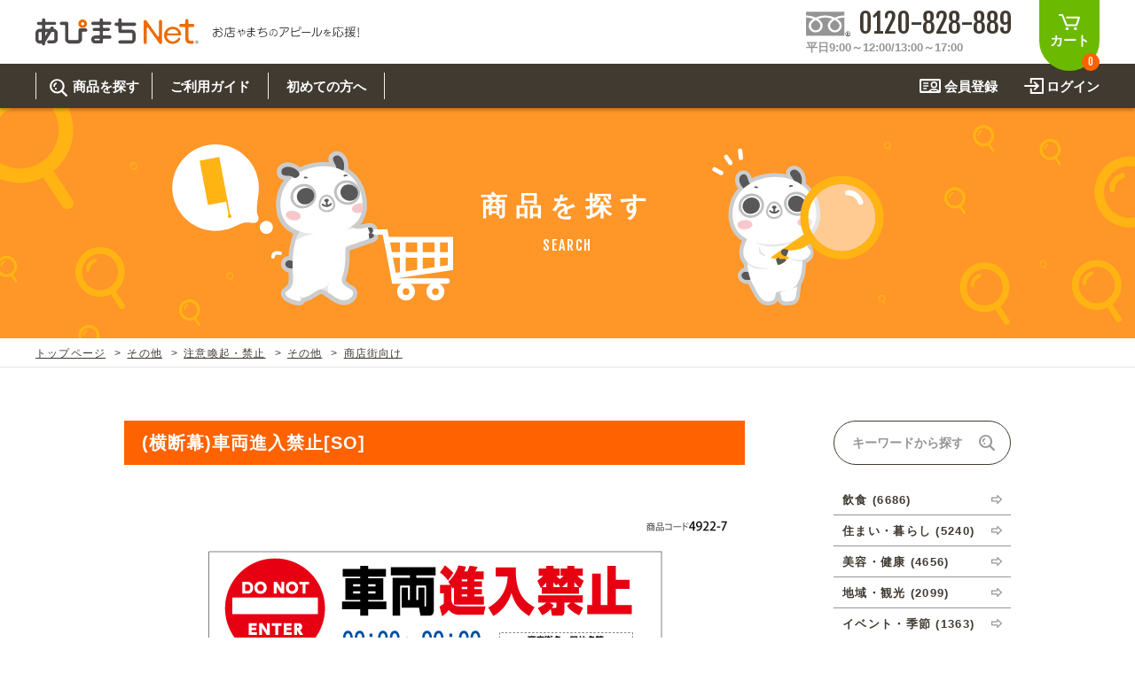

--- FILE ---
content_type: text/html; charset=UTF-8
request_url: https://apimachi.net/products/detail.php?product_id=1838949
body_size: 42703
content:
<?xml version="1.0" encoding="UTF-8"?>
<!DOCTYPE html PUBLIC "-//W3C//DTD XHTML 1.0 Transitional//EN" "http://www.w3.org/TR/xhtml1/DTD/xhtml1-transitional.dtd">
<!--html xmlns="http://www.w3.org/1999/xhtml" lang="ja" xml:lang="ja"-->
<html xmlns="http://www.w3.org/1999/xhtml" lang="ja" xml:lang="ja"
 xmlns:og="http://ogp.me/ns#" xmlns:fb="http://www.facebook.com/2008/fbml">
<head>
<meta http-equiv="Content-Type" content="text/html; charset=UTF-8" />
<meta http-equiv="Content-Script-Type" content="text/javascript" />
<meta http-equiv="Content-Style-Type" content="text/css" />
<meta name="format-detection" content="telephone=no" />
<meta property="og:title" content="(横断幕)車両進入禁止[SO]" />
<meta property="og:type" content="product" />
<meta property="og:image" content="http://apimachi.net/upload/save_image/4922-7.jpg" />
<meta property="og:site_name" content="あぴまちNet" />
<meta property="og:url" content="http://apimachi.net/products/detail.php?product_id=1838949" />
<meta property="og:description" content="" />
<!--meta property="fb:app_id" content="あなたののapp_id" /-->
<meta name="viewport" content="width=1080">
<link rel="stylesheet" href="/user_data/packages/apimachi2018/css/import.css" type="text/css" media="all" />
<link rel="alternate" type="application/rss+xml" title="RSS" href="http://apimachi.net/rss/" />
<script type="text/javascript" src="/js/css.js"></script>
<script type="text/javascript" src="/js/navi.js"></script>
<script type="text/javascript" src="/js/win_op.js"></script>
<script type="text/javascript" src="/js/site.js"></script>
<script src="/user_data/packages/apimachi2018/js/heightline.js" type="text/javascript"></script>
<script src="/user_data/packages/apimachi2018/js/jquery.js" type="text/javascript"></script>
<script src="/user_data/packages/apimachi2018/js/jquery.event.js" type="text/javascript"></script>
<script src="/user_data/packages/apimachi2018/js/opacity-rollover2.1.js" type="text/javascript"></script>
<!--[if IE 6]>
<script src="/user_data/packages/apimachi2018/js/DD_belatedPNG_0.0.8a-min.js" type="text/javascript"></script>
<script src="/user_data/packages/apimachi2018/js/jquery.exfixed-1.3.2.js" type="text/javascript"></script>
<script src="/user_data/packages/apimachi2018/js/jquery.event.ie6.js" type="text/javascript"></script>
<![endif]-->

<!-- wink -->
<script type="text/javascript">
(function($) {
	$(function() {
		$('a img:not(#gnav a img, #visual a img, #tnav a img, .listphoto a img, .org-unit-a .cart_btn img)').wink();
	});
})(jQuery);
</script>

<!-- 商品一覧画像拡大 -->
<script type="text/javascript">
$(document).ready(function(){
	$(".picture").hover(function (){
		$(this).animate({"height":"138px","width":"261px","margin-top":"-27px","margin-left":"-51px"},500);},
		function () {
			$(this).animate({"height":"84px","width":"159px","margin-top":"0","margin-left":"0"},500);
		}
	);
});
</script>

<!-- webticker -->
<script type="text/javascript" src="/user_data/packages/apimachi2018/js/jquery.webticker.js"></script>
<script type="text/javascript">
$(function(){
    $('#newsticker').webTicker();
    $('#fnewsticker').webTicker();
});
</script>

<!-- simplyscroll -->
<link href="/user_data/packages/apimachi2018/css/jquery.simplyscroll.css" rel="stylesheet" type="text/css" />
<script src="/user_data/packages/apimachi2018/js/jquery.simplyscroll.min.js" type="text/javascript"></script>
<script type="text/javascript">
(function($) {
	$(function() {
		$("#scroller").simplyScroll();
	});
})(jQuery);
</script>

<!-- bxSlider -->
<script src="/user_data/packages/apimachi2018/js/jquery.bxSlider.js"></script>

<!-- lofslidernews -->
<link href="/user_data/packages/apimachi2018/css/style1.css" rel="stylesheet" type="text/css" />
<script language="javascript" type="text/javascript" src="/user_data/packages/apimachi2018/js/jquery.easing.js"></script>
<script language="javascript" type="text/javascript" src="/user_data/packages/apimachi2018/js/script.js"></script>
<script type="text/javascript">
$(document).ready( function(){	
// buttons for next and previous item						 
var buttons = { previous:$('#jslidernews1 .button-previous') ,
next:$('#jslidernews1 .button-next') };			
$('#jslidernews1').lofJSidernews( { interval : 4000,
direction		: 'opacitys',	
easing			: 'easeInOutExpo',
duration		: 1200,
auto		 	: true,
maxItemDisplay  : 4,
navPosition     : 'horizontal', // horizontal
navigatorHeight : 60,
navigatorWidth  : 229,
mainWidth		: 1360,
buttons			: buttons } );	
});
</script>


<!-- google-analytics -->
<script>
  (function(i,s,o,g,r,a,m){i['GoogleAnalyticsObject']=r;i[r]=i[r]||function(){
  (i[r].q=i[r].q||[]).push(arguments)},i[r].l=1*new Date();a=s.createElement(o),
  m=s.getElementsByTagName(o)[0];a.async=1;a.src=g;m.parentNode.insertBefore(a,m)
  })(window,document,'script','//www.google-analytics.com/analytics.js','ga');

  ga('create', 'UA-41403682-1', 'auto');
  ga('require', 'displayfeatures');
  ga('send', 'pageview');

</script>

<title>(横断幕)車両進入禁止[SO]｜デザインのぼり旗や横断幕、タペストリー製作なら｜あぴまちNet</title>
    <meta name="description" content="※お使いの端末により画像のお色が実物と異なって見える場合がございます。●テトロンポンジについて薄手のポリエステル製布です。のぼり旗と同素材になります。主に屋内での使用や短期イベント等におすすめです。●ターポリンについて厚手のテント素材です。主に屋外での使用やイベント等におすすめです。" />
    <meta name="keywords" content="のぼり旗,デザイン,タペストリー,横断幕,垂れ幕,販売,製作,オーダー,屋内用,名入れ,横断幕,4922-7,商店街,店舗,公共施設,注意喚起,禁止,規制,サービス,屋外,屋内,ターポリン,テトロンポンジ,セミオーダー,名入れ" />


<script type="text/javascript">//<![CDATA[
    classCategories = {"__unselected":{"__unselected":{"name":"\u9078\u629e\u3057\u3066\u304f\u3060\u3055\u3044","product_class_id":"522033","product_type":"1"}},"133":{"#":{"classcategory_id2":null,"name":"","stock_find":true,"price01":"","price02":"1,430","point":"14","product_code":"4922-7","product_class_id":"522033","product_type":"1"}},"130":{"#":{"classcategory_id2":null,"name":"","stock_find":true,"price01":"","price02":"5,500","point":"55","product_code":"4922-7","product_class_id":"522034","product_type":"1"}},"132":{"#":{"classcategory_id2":null,"name":"","stock_find":true,"price01":"","price02":"1,430","point":"14","product_code":"4922-7","product_class_id":"522035","product_type":"1"}},"129":{"#":{"classcategory_id2":null,"name":"","stock_find":true,"price01":"","price02":"5,500","point":"55","product_code":"4922-7","product_class_id":"522036","product_type":"1"}},"131":{"#":{"classcategory_id2":null,"name":"","stock_find":true,"price01":"","price02":"1,430","point":"14","product_code":"4922-7","product_class_id":"522037","product_type":"1"}},"128":{"#":{"classcategory_id2":null,"name":"","stock_find":true,"price01":"","price02":"5,500","point":"55","product_code":"4922-7","product_class_id":"522038","product_type":"1"}},"127":{"#":{"classcategory_id2":null,"name":"","stock_find":true,"price01":"","price02":"20,130","point":"201","product_code":"4922-7","product_class_id":"522039","product_type":"1"}},"126":{"#":{"classcategory_id2":null,"name":"","stock_find":true,"price01":"","price02":"25,080","point":"250","product_code":"4922-7","product_class_id":"522040","product_type":"1"}},"125":{"#":{"classcategory_id2":null,"name":"","stock_find":true,"price01":"","price02":"42,680","point":"426","product_code":"4922-7","product_class_id":"522041","product_type":"1"}},"124":{"#":{"classcategory_id2":null,"name":"","stock_find":true,"price01":"","price02":"52,580","point":"525","product_code":"4922-7","product_class_id":"522042","product_type":"1"}}};function lnOnLoad(){fnSetClassCategories(document.form1, ""); }
    $(function(){
        lnOnLoad();
    });
//]]>
</script>
                                    <script type="text/javascript" src="/user_data/packages/apimachi2018/js/jquery.carouFredSel-6.2.1-packed.js"></script>
<script type="text/javascript">
$(function() {
$("#foo2").carouFredSel({
	circular: false,
	infinite: false,
	auto 	: false,
	prev	: {	
		button	: "#foo2_prev",
		key		: "left"
	},
	next	: { 
		button	: "#foo2_next",
		key		: "right"
	}
});
});
</script>                        </head>

<!-- ▼BODY部 スタート -->
<!--130509-->

<body ontouchstart="">

<svg xmlns="http://www.w3.org/2000/svg" style="display:none;"><defs><symbol viewBox="0 0 8 14" id="arrow_link"><path d="M7.738,13.7a1,1,0,0,0-.024-1.376L2.305,6.989l5.41-5.333A1,1,0,0,0,7.738.28.941.941,0,0,0,6.4.256L.282,6.289a1.009,1.009,0,0,0,0,1.4L6.4,13.722a1,1,0,0,0,.659.265A.969.969,0,0,0,7.738,13.7Z" transform="translate(8 13.986) rotate(180)"/></symbol></defs></svg>
<svg xmlns="http://www.w3.org/2000/svg" style="display:none;"><defs><symbol viewBox="0 0 12 10" id="arrow_btn"><path d="M11.85,4.57,7.248.159A.694.694,0,0,0,6.556.041a.631.631,0,0,0-.391.544V2.5H.6a.663.663,0,0,0-.6.662V6.835A.663.663,0,0,0,.6,7.5H6.165V9.408a.631.631,0,0,0,.391.544A.7.7,0,0,0,6.8,10a.625.625,0,0,0,.421-.162l4.6-4.412A.582.582,0,0,0,12,5,.556.556,0,0,0,11.85,4.57ZM7.368,8.011V6.835a.489.489,0,0,0-.541-.515H1.2V3.673H6.827a.489.489,0,0,0,.541-.515V1.982L10.511,5Z" transform="translate(0 0.004)"/></symbol></defs></svg>

<!-- wrapper -->
<div id="wrapper">


<noscript>
    <p>JavaScript を有効にしてご利用下さい.</p>
</noscript>

<div class="frame_outer">
    <a name="top" id="top"></a>

                            <!--▼HEADER-->

<!-- header_wrap -->
<div id="header_wrap">

<!-- header -->
<div id="header">
<div class="header-inner">
    <div class="logo-unit">
        <div class="logo"><a href="/"><img src="/user_data/packages/apimachi2018/cmn_img/logo.svg" alt="あぴまちNet" /></a></div>
        <div class="hlogo_txt"><img src="/user_data/packages/apimachi2018/cmn_img/hlogo_txt.svg" alt="お店やまちのアピールを応援！" /></div>
    </div>
    <a class="hcart" href="/cart/" onclick="ga('send','event','Click','ボタン','カートを見る（ヘッダー）');">カート<span class="total en">0</span></a>
    <div class="tel-unit">
        <div class="num-unit en">
            <div class="label"><img src="/user_data/packages/apimachi2018/cmn_img/icon_tel.svg" /></div>
            <div class="num">0120-828-889</div>
        </div>
        <div class="time">平日9:00～12:00/13:00～17:00</div>
    </div>
</div>
</div>
<!-- /header -->

 
<!-- gnav -->
<div id="gnav">
<div class="header-inner">
    <ul class="account">
        <li class="login"><a href="https://apimachi.net/mypage/login.php" onclick="ga('send','event','Click','ボタン','会員ログイン（ヘッダー）');">ログイン</a></li>
        <li class="entry"><a href="https://apimachi.net/entry/kiyaku.php" onclick="ga('send','event','Click','ボタン','新規会員登録（ヘッダー）');">会員登録</a></li>
    </ul>
    <ul class="menu">
        <li class="menu-group gnav-search">
            <div class="menu-head"><span><span class="jp">商品を探す</span><span class="en">SEARCH</span></span></div>
            <div class="megamenu-wrap">
                <div class="megamenu-inner">
                    <div class="megamenu-content">
                        <div class="column search_keyword">
                            <div class="search_ttl en">KEYWORD</div>
                            <form name="hsearch_form" id="hsearch_form" method="get" action="/products/list.php">
                                <input type="hidden" name="mode" value="search" />
                                <input type="hidden" name="transactionid" value="484442875ebf45c8196627d6b081457061c15f2c" />
                                <input type="text" name="name" maxlength="50" value="" id="hsearchtxt" placeholder="キーワードから探す" />
                                <input type="image" src="/user_data/packages/apimachi2018/cmn_img/icon_search2.svg" alt="検索" name="search" id="hsearchbtn" />
                            </form>
                            <div class="keyword-head">注目キーワード</div>
                            <div class="keyword-list">
<a href="/products/list.php?mode=search&name=チュクミ">チュクミ</a>
<a href="/products/list.php?mode=search&name=韓国グルメ">韓国グルメ</a>
<a href="/products/list.php?mode=search&name=駐車場">駐車場</a>
<a href="/products/list.php?mode=search&name=鍋">鍋</a>
<a href="/products/list.php?mode=search&name=春">春</a>
                            </div>
                        </div>
                        <div class="column search_category">
                            <div class="search_ttl en">CATEGORY</div>
        <ul class="cat_list">
            <li><a class="cat6" href="/products/list.php?category_id=6"><img src="/user_data/packages/apimachi2018/cat_img/bnr6.jpg" /><span class="jp">飲食</span><span class="en">FOOD &amp; DRINK</span></a></li>
            <li><a class="cat7" href="/products/list.php?category_id=7"><img src="/user_data/packages/apimachi2018/cat_img/bnr7.jpg" /><span class="jp">住まい・暮らし</span><span class="en">HOUSE</span></a></li>
            <li><a class="cat8" href="/products/list.php?category_id=8"><img src="/user_data/packages/apimachi2018/cat_img/bnr8.jpg" /><span class="jp">美容・健康</span><span class="en">BEAUTY</span></a></li>
            <li><a class="cat9" href="/products/list.php?category_id=9"><img src="/user_data/packages/apimachi2018/cat_img/bnr9.jpg" /><span class="jp">地域・観光</span><span class="en">TOURISM</span></a></li>
            <li><a class="cat10" href="/products/list.php?category_id=10"><img src="/user_data/packages/apimachi2018/cat_img/bnr10.jpg" /><span class="jp">イベント・季節</span><span class="en">EVENT</span></a></li>
            <li><a class="cat11" href="/products/list.php?category_id=11"><img src="/user_data/packages/apimachi2018/cat_img/bnr11.jpg" /><span class="jp">不動産・建築</span><span class="en">ESTATE</span></a></li>
            <li><a class="cat12" href="/products/list.php?category_id=12"><img src="/user_data/packages/apimachi2018/cat_img/bnr12.jpg" /><span class="jp">カルチャー・教養</span><span class="en">STUDY</span></a></li>
            <li><a class="cat13" href="/products/list.php?category_id=13"><img src="/user_data/packages/apimachi2018/cat_img/bnr13.jpg" /><span class="jp">娯楽</span><span class="en">ENTERTAINMENT</span></a></li>
            <li><a class="cat467" href="/products/list.php?category_id=467"><img src="/user_data/packages/apimachi2018/cat_img/bnr467.jpg" /><span class="jp">車・バイク関連</span><span class="en">VEHICLE</span></a></li>
            <li><a class="cat14" href="/products/list.php?category_id=14"><img src="/user_data/packages/apimachi2018/cat_img/bnr14.jpg" /><span class="jp">その他</span><span class="en">OTHER</span></a></li>
        </ul>
                        </div>
                        <div class="column">
                            <div class="search_ttl en">OTHER ITEMS</div>
                            <div class="oi_box">
                                <a href="/products/list.php?category_id=3"><svg><use xlink:href="#arrow_link"></use></svg>関連アイテムを見る</a>
                            </div>
                            <div class="search_ttl en">ORIGINAL ORDER</div>
                            <div class="oo_box">
                                <a href="/user_data/item/original.php"><svg><use xlink:href="#arrow_link"></use></svg>オリジナルオーダーについて</a>
                            </div>
                        </div>
                    </div>
                </div>
            </div>
        </li>
        <li class="menu-group">
 
            <div class="menu-head"><a href="/user_data/guide/"><span class="jp">ご利用ガイド</span><span class="en">USER GUIDE</span></a></div>
            <div class="megamenu-wrap">
                <div class="megamenu-inner">
                    <div class="megamenu-content">
                        <div class="column menu_ttl">
                            <div class="jp">ご利用ガイド</div>
                            <div class="en">USER GUIDE</div>
                        </div>
                        <div class="column">
                            <ul>
                                <li class="aniBtn"><a href="/user_data/guide/">ご利用ガイド トップ<svg><use xlink:href="#arrow_link"></use></svg></a></li>
                                <li class="aniBtn"><a href="/user_data/item/">取り扱い商品一覧<svg><use xlink:href="#arrow_link"></use></svg></a></li>
                                <li class="aniBtn"><a href="/user_data/guide/order_designed.php">既製デザイン商品注文方法<svg><use xlink:href="#arrow_link"></use></svg></a></li>
                                <li class="aniBtn"><a href="/user_data/guide/order_original.php">オリジナルオーダー注文方法<svg><use xlink:href="#arrow_link"></use></svg></a></li>
                            </ul>
                        </div>
                        <div class="column">
                            <ul>
                                <li class="aniBtn"><a href="/user_data/price/">料金一覧<svg><use xlink:href="#arrow_link"></use></svg></a></li>
                                <li class="aniBtn"><a href="/user_data/guide/delivery.php">お届け納期と配送方法<svg><use xlink:href="#arrow_link"></use></svg></a></li>
                                <li class="aniBtn"><a href="/user_data/guide/pay.php">お支払方法<svg><use xlink:href="#arrow_link"></use></svg></a></li>
                            </ul>
                        </div>
                    </div>
                </div>
            </div>
        </li>
        <li class="menu-group">
 
            <div class="menu-head"><a href="/user_data/hajimete/"><span class="jp">初めての方へ</span><span class="en">BEGINNER'S GUIDE</span></a></div>
            <div class="megamenu-wrap">
                <div class="megamenu-inner">
                    <div class="megamenu-content">
                        <div class="column menu_ttl">
                            <div class="jp">初めての方へ</div>
                            <div class="en">BEGINNER'S GUIDE</div>
                        </div>
                        <div class="column">
                            <ul>
                                <li class="aniBtn"><a href="/user_data/hajimete/">初めての方へ トップ<svg><use xlink:href="#arrow_link"></use></svg></a></li>
                                <li class="aniBtn"><a href="/user_data/about_item/">商品について<svg><use xlink:href="#arrow_link"></use></svg></a></li>
                                <li class="aniBtn"><a href="/user_data/voice/">お客様の声<svg><use xlink:href="#arrow_link"></use></svg></a></li>
                                <li class="aniBtn"><a href="/user_data/guide/qa.php">よくある質問<svg><use xlink:href="#arrow_link"></use></svg></a></li>
                            </ul>
                        </div>
                        <div class="column">
                            <ul>
                                <li class="aniBtn"><a href="/user_data/case/">オリジナルオーダー制作事例<svg><use xlink:href="#arrow_link"></use></svg></a></li>
                            </ul>
                        </div>
                    </div>
                </div>
            </div>
        </li>
        <li class="megamenu-base"></li>
    </ul>
</div>
</div>
<!-- /gnav -->

</div>
<!-- /header_wrap -->

<script>
(function($){
    $(function(){
        $(window).on("scroll", function(){
            $("#header_wrap").css("left", -$(window).scrollLeft());
        });
    });
}(window.jQuery));
</script>

<!--▲HEADER-->        
                            <div id="topcolumn">
                                                    <!-- ▼【共通】MV画像&パンくず -->
                                             

<div id="mv-unit">
    <div class="mv search">
        <div class="pageCat">
            <div class="jp">商品を探す</div>
            <div class="en">SEARCH</div>
        </div>
    </div>
    <div class="tpath">
        <ul>
            <li><a href="/">トップページ</a></li>
             
                                     
             
                                                            <li><a href="/products/list.php?category_id=14">その他</a></li>
                                                <li><a href="/products/list.php?category_id=516">注意喚起・禁止</a></li>
                         
             
                                                            <li><a href="/products/list.php?category_id=14">その他</a></li>
                                                <li><a href="/products/list.php?category_id=559">商店街向け</a></li>
                         
                    </ul>
    </div>
</div>


 






 

                                         <!-- ▲【共通】MV画像&パンくず -->
                                            </div>
                
        <div id="container">
    <div id="container-inner" class="clearfix">

                        
        
<div id="main" 
                                                class="two_maincolumn two_maincolumn_left main_column"
                                        data-column="2"
        >
                                    
                        <!--130512-->
<script type="text/javascript" src="/js/products.js"></script>
<script type="text/javascript" src="/js/jquery.facebox/facebox.js"></script>
<link rel="stylesheet" type="text/css" href="/js/jquery.facebox/facebox.css" media="screen" />
<script type="text/javascript">//<![CDATA[

// 規格2に選択肢を割り当てる。
function fnSetClassCategories(form, classcat_id2_selected) {
    var $form = $(form);
    var product_id = $form.find('input[name=product_id]').val();
    var $sele1 = $form.find('input[name=classcategory_id1]:radio');
    var $sele2 = $form.find('select[name=classcategory_id2]');
    setClassCategories($form, product_id, $sele1, $sele2, classcat_id2_selected);
}

$(document).ready(function() {
    $('a.expansion').facebox({
        loadingImage : '/js/jquery.facebox/loading.gif',
        closeImage   : '/js/jquery.facebox/closelabel.png'
    });
});
//]]>
</script>


                <div class="basic_layout products_detail">
    <h1 class="ttl_1">(横断幕)車両進入禁止[SO]</h1>
    <div class="section detail_box">
        <div class="detail_photo detail_photo_b">
                        <img src="/upload/save_image/4922-7.jpg" alt="" />
        </div>
        <div class="detail_txt detail_txt_b">
            <div class="box1">
                <h2 class="ttl_3">商品情報</h2>
                <ul>
                    <li><span>商品名</span><br />(横断幕)車両進入禁止[SO]</li>
                    <li><span>商品コード</span><br />                        4922-7
                        </li>
                                                                                <li><span>素材</span><br />●テトロンポンジ<br />
●ターポリン<br />
※サイズによって選べる素材が異なります。</li>
                     
                                        <li><span>仕上げ</span><br />(テトロンポンジの場合)<br />
・四方三巻縫製仕上げ<br />
・上部にチチ(ポールを通す輪っか)取付け<br />
<br />
(ターポリンの場合)<br />
・四方ロープ入り補強縫製仕上げ<br />
・四方ハトメ穴加工</li>
                                        <li><span>関連カテゴリ</span><br />
                                                						<a href="/products/list.php?category_id=4">横断幕</a>                        <br />
                                                						<a href="/products/list.php?category_id=1">既製のぼり</a> >                         						<a href="/products/list.php?category_id=14">その他</a> >                         						<a href="/products/list.php?category_id=516">注意喚起・禁止</a>                        <br />
                                                						<a href="/products/list.php?category_id=1">既製のぼり</a> >                         						<a href="/products/list.php?category_id=14">その他</a> >                         						<a href="/products/list.php?category_id=559">商店街向け</a>                        <br />
                        </li>
                </ul>
            </div>
                        <div class="box2">
                <h2 class="ttl_3">備考</h2>
                <ul>
                                        <li><span>その他</span><br />※お使いの端末により画像のお色が実物と異なって見える場合がございます。<br />
<br />
●テトロンポンジについて<br />
薄手のポリエステル製布です。のぼり旗と同素材になります。主に屋内での使用や短期イベント等におすすめです。<br />
<br />
●ターポリンについて<br />
厚手のテント素材です。主に屋外での使用やイベント等におすすめです。</li>
                                                            <li><span>キーワード</span><br />横断幕,4922-7,商店街,店舗,公共施設,注意喚起,禁止,規制,サービス,屋外,屋内,ターポリン,テトロンポンジ,セミオーダー,名入れ</li>
                                    </ul>
                <!--★お気に入り登録★-->
                            </div>
                    </div>
    </div>
    <div class="section order_menu">
            <form name="form1" id="form1" method="post" action="?">
            <input type="hidden" name="transactionid" value="484442875ebf45c8196627d6b081457061c15f2c" />
            <input type="hidden" name="mode" value="cart" />
            <input type="hidden" name="product_id" value="1838949" />
            <input type="hidden" name="product_class_id" value="522033" id="product_class_id" />
            <input type="hidden" name="favorite_product_id" value="" />

        
                        
            <div class="form_ttl">1.商品を選択</div>
                            <!--▼規格1-->
            <table border="0" cellspacing="0" cellpadding="0">
                                    <tr>
                    <td class="classcat">
                        <label><input type="radio" name="classcategory_id1" value="133" />W150×H50cm テトロンポンジ</label>
                    </td>
                    <td class="price en">1,430<span>円</span></td>
                </tr>
                                    <tr>
                    <td class="classcat">
                        <label><input type="radio" name="classcategory_id1" value="130" />W150×H50cm ターポリン</label>
                    </td>
                    <td class="price en">5,500<span>円</span></td>
                </tr>
                                    <tr>
                    <td class="classcat">
                        <label><input type="radio" name="classcategory_id1" value="132" />W180×H60cm テトロンポンジ</label>
                    </td>
                    <td class="price en">1,430<span>円</span></td>
                </tr>
                                    <tr>
                    <td class="classcat">
                        <label><input type="radio" name="classcategory_id1" value="129" />W180×H60cm ターポリン</label>
                    </td>
                    <td class="price en">5,500<span>円</span></td>
                </tr>
                                    <tr>
                    <td class="classcat">
                        <label><input type="radio" name="classcategory_id1" value="131" />W180×H45cm テトロンポンジ</label>
                    </td>
                    <td class="price en">1,430<span>円</span></td>
                </tr>
                                    <tr>
                    <td class="classcat">
                        <label><input type="radio" name="classcategory_id1" value="128" />W180×H45cm ターポリン</label>
                    </td>
                    <td class="price en">5,500<span>円</span></td>
                </tr>
                                    <tr>
                    <td class="classcat">
                        <label><input type="radio" name="classcategory_id1" value="127" />W280×H70cm ターポリン</label>
                    </td>
                    <td class="price en">20,130<span>円</span></td>
                </tr>
                                    <tr>
                    <td class="classcat">
                        <label><input type="radio" name="classcategory_id1" value="126" />W360×H90cm ターポリン</label>
                    </td>
                    <td class="price en">25,080<span>円</span></td>
                </tr>
                                    <tr>
                    <td class="classcat">
                        <label><input type="radio" name="classcategory_id1" value="125" />W480×H120cm ターポリン</label>
                    </td>
                    <td class="price en">42,680<span>円</span></td>
                </tr>
                                    <tr>
                    <td class="classcat">
                        <label><input type="radio" name="classcategory_id1" value="124" />W600×H150cm ターポリン</label>
                    </td>
                    <td class="price en">52,580<span>円</span></td>
                </tr>
                                </table>
            <!--▲規格1-->
                                    
                    
            <!--★数量★-->
            <div class="form_ttl">2.数量を入力</div>
            <input type="text" name="quantity" value="1" maxlength="9" style="" />

            <div class="cartbtn">
                <div class="attention" id="cartbtn_dynamic"></div>
                <div id="cartbtn_default" class="aniBtn">
                    <!--★カゴに入れる★-->
                    <a href="javascript:void(document.form1.submit())">カートに入れる<svg><use xlink:href="#arrow_link"></use></svg></a>
                </div>
            </div>


    
        </form>
    </div>



    
    <!--▼注意事項-->
		<!--▲注意事項-->

    <!--▼関連商品-->
     
    <!--▲関連商品-->

</div>










<!--▼一時削除-->
<!--▲一時削除-->            
                                    
</div>
        
                <div id="side">
                                                    <!-- ▼【サイド】商品を探す -->
                                            <div class="sidesearch_box">
    <form name="sidesearch_form" id="sidesearch_form" method="get" action="/products/list.php">
        <input type="hidden" name="mode" value="search" />
        <input type="hidden" name="transactionid" value="484442875ebf45c8196627d6b081457061c15f2c" />
        <input type="text" name="name" maxlength="50" value="" id="sidesearchtxt" placeholder="キーワードから探す" />
        <input type="image" src="/user_data/packages/apimachi2018/cmn_img/icon_search2.svg" alt="検索" name="search" id="sidesearchbtn" />
    </form>
 
<ul class="category-list"><li><a href="/products/list.php?category_id=6">飲食 (6686)</a></li><li><a href="/products/list.php?category_id=7">住まい・暮らし (5240)</a></li><li><a href="/products/list.php?category_id=8">美容・健康 (4656)</a></li><li><a href="/products/list.php?category_id=9">地域・観光 (2099)</a></li><li><a href="/products/list.php?category_id=10">イベント・季節 (1363)</a></li><li><a href="/products/list.php?category_id=11">不動産・建築 (1886)</a></li><li><a href="/products/list.php?category_id=12">カルチャー・教養 (684)</a></li><li><a href="/products/list.php?category_id=13">娯楽 (688)</a></li><li><a href="/products/list.php?category_id=467">車・バイク関連 (263)</a></li><li><a href="/products/list.php?category_id=14">その他 (1788)</a></li></ul>
    <div class="btn_oi aniBtn"><a href="/products/list.php?category_id=3">関連アイテムを見る</a></div>
    <div class="btn_oo aniBtn"><a href="/user_data/item/original.php">オリジナルで作る<svg><use xlink:href="#arrow_link"></use></svg></a></div>
</div>

<script type="text/javascript">
if(! (navigator.userAgent.match(/MSIE 10/i) || navigator.userAgent.match(/Trident\/7\./) || navigator.userAgent.match(/Edge/))) {
    $(window).load(function(){
        var headerHeight = $('#header_wrap').height();
        var containerHeight = $('#container').height();
        var containerTop = $('#container').offset().top;
        var sideHeight = $('#side').height();
        var sideMarginTop = 40;
        $('#side').css('position', 'relative');
        $(window).scroll(function () {
            var scroll = $(window).scrollTop();
            var sideTop = scroll - containerTop + headerHeight + sideMarginTop;
            if (sideTop < 0) {
                sideTop = 0;
            }
            if (sideTop > containerHeight - sideHeight) {
                sideTop = containerHeight - sideHeight;
            }
            $('#side').css('top', sideTop);
        });
    });
}
</script>
                                        <!-- ▲【サイド】商品を探す -->
                                </div>
                    </div>

    </div>
    </div>

                        
        
   <!--▼FOOTER-->
<!-- footer -->
<div id="footer">
    <div class="fcontact">
        <div class="footer-inner">
            <div class="fcontact-ttl">
                <div class="jp">お問い合わせ</div>
                <div class="en">CONTACT</div>
            </div>
            <p class="txt01">メールでのお問い合わせはこちら</p>
            <div class="aniBtn"><a href="/contact/"><svg xmlns="http://www.w3.org/2000/svg" viewBox="0 0 24 14"><defs><style>.a{fill:#403A31;}</style></defs><path class="a" d="M24,1.011V.83c0-.026-.026-.052-.026-.1,0-.026-.026-.078-.026-.1S23.922.57,23.9.544s-.026-.078-.052-.1V.415L23.791.363,23.713.285c-.026-.026-.052-.052-.078-.052-.026-.026-.052-.052-.078-.052C23.53.156,23.5.156,23.478.13S23.426.1,23.4.078c-.026,0-.078-.026-.1-.026s-.052-.026-.1-.026H1.043A.1.1,0,0,0,.965,0h-.1C.835,0,.809.026.757.026.73.026.678.052.652.052S.6.078.574.1.522.156.5.156L.417.233C.391.233.365.259.339.285L.261.363C.235.389.209.389.209.415V.441a.358.358,0,0,0-.078.1C.13.57.1.6.078.622a.2.2,0,0,1-.026.1c0,.026-.026.052-.026.1v.181A.025.025,0,0,0,0,1.037V12.963A1.043,1.043,0,0,0,1.043,14H22.957A1.043,1.043,0,0,0,24,12.963V1.011ZM19.8,2.074,12,7.83,4.2,2.074ZM2.087,11.926V3.111l9.287,6.844a1.066,1.066,0,0,0,.626.207,1.129,1.129,0,0,0,.626-.207l9.287-6.844v8.815Z"/></svg>お問い合わせフォーム</a></div>
            <p class="txt02">お電話・FAXでのお問い合わせはこちら<br />ご注文も承っております</p>
            <ul class="tel_area">
                <li class="tel-unit">
                    <div class="num-unit en">
                        <div class="label"><img src="/user_data/packages/apimachi2018/cmn_img/icon_tel.svg" /></div>
                        <div class="num">0120-828-889</div>
                    </div>
                    <div class="time">平日9:00～12:00/13:00～17:00</div>
                </li>
                <li class="fax-unit">
                    <div class="num-box">
                        <div class="num-unit en">
                            <div class="label">FAX.</div>
                            <div class="num">099-812-2877</div>
                        </div>
                        <div class="time">24時間対応</div>
                    </div>
                    <div class="pdf">
                        <p><a href="/user_data/packages/apimachi2018/item_img/sheet.pdf" target="_blank">既製デザイン商品FAX注文用紙</a></p>
                        <p><a href="/user_data/packages/apimachi2018/item_img/original_fax.pdf" target="_blank">オリジナルオーダーFAX注文用紙</a></p>
                    </div>
                </li>
            </ul>
        </div>
    </div>
    <div class="flink">
        <div class="footer-inner">
            <div class="news">
                <div class="fnews_ttl">お知らせ</div>
                <ul id="fnewsticker">
                    <li>2026&#24180;01&#26376;23&#26085;　商品は一部(ポール・注水台など)を除き受注生産となります。不良品以外の返品・交換は一切できません。　/</li>
                    <li>2026&#24180;01&#26376;23&#26085;　商品は一部(ポール・注水台など)を除き受注生産となります。不良品以外の返品・交換は一切できません。　/</li>
                    <li>2026&#24180;01&#26376;23&#26085;　商品は一部(ポール・注水台など)を除き受注生産となります。不良品以外の返品・交換は一切できません。　/</li>
                    <li>2026&#24180;01&#26376;23&#26085;　商品は一部(ポール・注水台など)を除き受注生産となります。不良品以外の返品・交換は一切できません。　/</li>
                    <li>2026&#24180;01&#26376;23&#26085;　商品は一部(ポール・注水台など)を除き受注生産となります。不良品以外の返品・交換は一切できません。　/</li>
                </ul>
            </div>
            <ul class="fbnr">
                <li><a href="/user_data/about_item/"><img src="/user_data/packages/apimachi2018/bnr_img/bnr_item.png" /></a></li>
                <li><a href="https://ameblo.jp/apimachi-net/" target="_blank"><img src="/user_data/packages/apimachi2018/bnr_img/bnr_blog.png" /></a></li>
                <li><a href="/user_data/voice/"><img src="/user_data/packages/apimachi2018/bnr_img/bnr_voice.png" /></a></li>
            </ul>
            <ul class="ftxtlink">
                <li><a href="/user_data/event/">お知らせ</a></li>
                <li><a href="/user_data/item/original.php">オリジナルオーダー</a></li>
                <li><a href="/products/list.php?category_id=3">関連アイテム</a></li>
                <li><a href="/user_data/guide/">ご利用ガイド</a></li>
                <li><a href="/user_data/price/">料金一覧</a></li>
                <li><a href="/user_data/guide/delivery.php">お届け納期と発送方法</a></li>
                <li><a href="/user_data/guide/pay.php">お支払方法</a></li>
                <li><a href="/user_data/hajimete/">初めての方へ</a></li>
                <li><a href="/user_data/guide/qa.php">よくある質問</a></li>
                <li><a href="/user_data/case/">オリジナルオーダー制作事例</a></li>
            </ul>
            <form name="fsearch_form" id="fsearch_form" method="get" action="/products/list.php">
                <input type="hidden" name="mode" value="search" />
                <input type="hidden" name="transactionid" value="484442875ebf45c8196627d6b081457061c15f2c" />
                <input type="text" name="name" maxlength="50" value="" id="fsearchtxt" placeholder="キーワードから探す" />
                <input type="image" src="/user_data/packages/apimachi2018/cmn_img/icon_search2.svg" alt="検索" name="search" id="fsearchbtn" />
            </form>
<!-- fcategory -->
<div id="fcategory">
<div class="fcategory-ttl en">CATEGORY</div>
<ul class="fcategory-list"><li><a href="/products/list.php?category_id=6">飲食(6686)</a></li><li><a href="/products/list.php?category_id=7">住まい・暮らし(5240)</a></li><li><a href="/products/list.php?category_id=8">美容・健康(4656)</a></li><li><a href="/products/list.php?category_id=9">地域・観光(2099)</a></li><li><a href="/products/list.php?category_id=10">イベント・季節(1363)</a></li><li><a href="/products/list.php?category_id=11">不動産・建築(1886)</a></li><li><a href="/products/list.php?category_id=12">カルチャー・教養(684)</a></li><li><a href="/products/list.php?category_id=13">娯楽(688)</a></li><li><a href="/products/list.php?category_id=467">車・バイク関連(263)</a></li><li><a href="/products/list.php?category_id=14">その他(1788)</a></li></ul>
</div>
<!-- /fcategory -->
            <div class="fcompany">
                <div class="flogo"><a href="/"><img src="/user_data/packages/apimachi2018/cmn_img/logo2.svg" alt="あぴまちNet" /></a></div>
                <address>
                    <div>株式会社 自由画房</div>
                    <div>〒890-0073 鹿児島県鹿児島市宇宿3-42-12</div>
                </address>
                <ul class="fcompany-link">
                    <li><a href="/user_data/company/index.php">会社概要</a></li>
                    <li><a href="/guide/privacy.php">プライバシーポリシー</a></li>
                    <li><a href="/order/">特定商取引法に基づく表記</a></li>
                                    </ul>
                <div class="copy"><span>Copyright &copy; 株式会社 自由画房</span> <span>All Rights Reserved.</span></div>
            </div>
        </div>
    </div>
</div>
<!-- /footer -->
<!--▲FOOTER-->

<script type="text/javascript">
  (function () {
    var tagjs = document.createElement("script");
    var s = document.getElementsByTagName("script")[0];
    tagjs.async = true;
    tagjs.src = "//s.yjtag.jp/tag.js#site=JgqCaNP&referrer=" + encodeURIComponent(document.location.href);
    s.parentNode.insertBefore(tagjs, s);
  }());
</script>
<noscript>
  <iframe src="//b.yjtag.jp/iframe?c=JgqCaNP" width="1" height="1" frameborder="0" scrolling="no" marginheight="0" marginwidth="0"></iframe>
</noscript>
                    
</div>
<!-- /wrapper -->
</body><!-- ▲BODY部 エンド -->

</html>

--- FILE ---
content_type: text/css
request_url: https://apimachi.net/user_data/packages/apimachi2018/css/style1.css
body_size: 3851
content:
@charset "utf-8";
/* CSS Document */

/* slider layout */
.lof-slidecontent {
	position:relative;
	overflow:hidden;
}

.lof-slidecontent .preload{	height:100%;	width:100%;	position:absolute;	top:0;	left:0;	z-index:100000;	text-align:center;}
.lof-slidecontent .preload div{	height:100%;	width:100%;	background:transparent url(../images/load-indicator.gif) no-repeat scroll 50% 50%;}

.lof-slidecontent  .sliders-wrapper{	position:relative;	height:100%;	width:900px;	z-index:3px;	overflow:hidden; }
.lof-slidecontent  ul.sliders-wrap-inner{overflow:hidden;	background:transparent url(../images/load-indicator.gif) no-repeat scroll 50% 50%;	padding:0px;	margin:0;	position:absolute;	overflow:hidden;}
.lof-slidecontent  ul.sliders-wrap-inner li{overflow:hidden;	padding:0px;margin:0px;	float:left;	position:relative;}
.lof-slidecontent  .lof-opacity  li{position:absolute;	top:0;	left:0;	float:inherit; }


.lof-slidecontent  .navigator-content {
	position:absolute;
	bottom:0;
	height:100px;
	width:100%;
	padding:25px 0 0 172px;
	background:url(../top_img/bg_thumb.jpg) 0 0 no-repeat;
}
.lof-slidecontent  .navigator-wrapper{	position:relative;	z-index:10;
	height:180px;
	width:310px;
	overflow:hidden;
	color:#FFF;
	float:left
}
.lof-slidecontent  ul.navigator-wrap-inner{	top:0;	padding:0;	margin:0;	position:absolute;	width:100%; }
.lof-slidecontent  ul.navigator-wrap-inner li{
	cursor:hand;
	cursor:pointer;
	list-style:none;
	padding:0;
	margin-left:0;
	overflow:hidden;
	float:left;
	display:block;
	text-align:center;
}

/*******************************************************/
 
ul.sliders-wrap-inner li img{	padding:0px;	}

.lof-slidecontent .slider-description a.readmore{color:#58B1EA; font-size:95%; }
.lof-slidecontent .slider-description a{ color:#FFF; }
.lof-slidecontent .slider-description{
	z-index:100px;
	position:absolute;
	bottom:50px;
	left:0px;
	width:350px;
	background:url(../images/bg_trans.png);
	height:100px;
	padding:10px;
	color:#FFF;
}
.lof-slidecontent .slider-description h4 {    font-size: 14px;    margin: 10px 0;    padding: 0; }
.lof-slidecontent .slider-description .slider-meta a{	
	margin:0;
	background:#C01F25;
	font-size:75%;
	padding:2px 3px;
	font-family:"Trebuchet MS",Trebuchet,Arial,Verdana,sans-serif;
	text-transform:uppercase;
	text-decoration:none
}
.lof-slidecontent  .item-meta a:hover{	text-decoration:underline;}
.lof-slidecontent  .item-meta i {	font-size:70%; }

/* item navigator */

.lof-slidecontent ul.navigator-wrap-inner li img{
	padding:2px;
	background:#FFF;
	border:#E3E3E3 solid 1px;
}
.lof-slidecontent ul.navigator-wrap-inner li.active img, 
.lof-slidecontent ul.navigator-wrap-inner li:hover img {
	padding:0;
	border:#E95405 solid 3px;
	-moz-transition:border-color  ease-in-out 0.4s
}
.lof-slidecontent .navigator-content .button-next, 
.lof-slidecontent .navigator-content .button-previous{
	display:block;
	width:36px;
	height:36px;
	color:#FFF;
	cursor:pointer;

}
.lof-slidecontent .navigator-content .button-next {
	float:left;	
	text-indent:-99999px;
	margin-top:13px;
	margin-right:13px;
	background:url(../top_img/arrow_l.jpg) 0 0 no-repeat;
}
.lof-slidecontent .navigator-content .button-previous {
	/*float:left;*/
	position:absolute;
	left:1136px;	
	text-indent:-99999px;
	margin-top:13px;
	margin-left:16px;
	background:url(../top_img/arrow_r.jpg) 0 0 no-repeat;
}

.lof-slidecontent .button-control {
   position:absolute;
   top:10px;
   right:10px;
    height: 20px;
    width: 20px;
	cursor:hand; cursor:pointer;
	background:url(../images/transparent_bg.png) repeat;
}

.lof-slidecontent .button-control span { display:block;  width:100%; height:100%;}
.lof-slidecontent .action-start span  {
	background:url(../images/play.png) no-repeat center center;
}
.lof-slidecontent .action-stop span {
	background:url(../images/pause.png) no-repeat center center;
}

--- FILE ---
content_type: text/css
request_url: https://apimachi.net/user_data/packages/apimachi2018/css/common.css
body_size: 3925
content:
@charset "UTF-8";
/* ==============================================
 ユーティリティ
=============================================== */
.sp {
  display: none;
}

/* フロート回り込み解除
----------------------------------------------- */
.clearfix:after {
  display: block;
  clear: both;
  height: 0px;
  line-height: 0px;
  visibility: hidden;
  content: ".";
}

.clearfix {
  display: block;
  /* for IE8 */
}

.clear {
  clear: both;
}

/* リンク指定
----------------------------------------------- */
a {
  color: #24BDE0;
  text-decoration: underline;
}

a:hover {
  color: #FF6200;
}

/* フォント
----------------------------------------------- */
.sale_price {
  color: #E53325;
}

.normal_price {
  font-size: 90%;
}

.point {
  color: #E53325;
  font-weight: bold;
}

.user_name {
  font-weight: bold;
}

.recommend_level {
  color: #ecbd00;
}

.attention {
  color: #E53325;
}

.attentionSt {
  color: #E53325;
  font-weight: bold;
}

.st {
  font-weight: bold;
}

.mini {
  font-size: 90%;
}

/* タイトル
----------------------------------------------- */
h2.title {
  margin-bottom: 10px;
  padding: 8px;
  border-top: solid 1px #ebeced;
  color: #f60;
  background: url("../img/background/bg_tit_sub_01.jpg") repeat-x left bottom;
  background-color: #fef3d8;
  font-size: 170%;
}

#one_maincolumn .sub_area h3,
#two_maincolumn_right .sub_area h3,
#two_maincolumn_left .sub_area h3,
#three_maincolumn .sub_area h3,
#undercolumn_login .login_area h3,
#undercolumn_shopping h3,
#mypagecolumn h3,
#undercolumn_cart h3 {
  margin: 0 0 10px 0;
  padding: 5px 0 10px;
  color: #f60;
  background: url("../img/background/line_01.gif") repeat-x left bottom;
  font-size: 120%;
}

div#undercolumn_login .login_area h4 {
  padding-left: 15px;
  background: url("../img/icon/ico_arrow_05.gif") no-repeat left;
}

/* ==============================================
 パーツ
=============================================== */
/* ボタン
----------------------------------------------- */
.btn_area {
  width: 100%;
  /*height: 60px;*/
  display: -webkit-box;
  display: -ms-flexbox;
  display: flex;
  -webkit-box-pack: center;
  -ms-flex-pack: center;
  justify-content: center;
}

.btn_area li {
  margin: 0 10px;
}

/* 完了メッセージ
----------------------------------------------- */
div#complete_area {
  margin: 55px 0 40px;
}

div#complete_area .message {
  margin-bottom: 20px;
  line-height: 150%;
  font-weight: bold;
  font-size: 120%;
}

div#complete_area .shop_information {
  margin-top: 40px;
  padding: 20px 0 0 0;
  border-top: 1px solid #959595;
}

div#complete_area .shop_information .name {
  margin-bottom: 10px;
  font-weight: bold;
  font-size: 140%;
}

/* Tipsy
----------------------------------------------- */
.tipsy {
  padding: 5px;
  font-size: 10px;
  position: absolute;
  z-index: 100000;
}

.tipsy-inner {
  padding: 5px 8px 4px 8px;
  background-color: black;
  color: white;
  max-width: 200px;
  text-align: center;
}

.tipsy-inner {
  border-radius: 3px;
  -moz-border-radius: 3px;
  -webkit-border-radius: 3px;
}

.tipsy-arrow {
  position: absolute;
  background: url("../img/ajax/tipsy.gif") no-repeat top left;
  width: 9px;
  height: 5px;
}

.tipsy-n .tipsy-arrow {
  top: 0;
  left: 50%;
  margin-left: -4px;
}

.tipsy-nw .tipsy-arrow {
  top: 0;
  left: 10px;
}

.tipsy-ne .tipsy-arrow {
  top: 0;
  right: 10px;
}

.tipsy-s .tipsy-arrow {
  bottom: 0;
  left: 50%;
  margin-left: -4px;
  background-position: bottom left;
}

.tipsy-sw .tipsy-arrow {
  bottom: 0;
  left: 10px;
  background-position: bottom left;
}

.tipsy-se .tipsy-arrow {
  bottom: 0;
  right: 10px;
  background-position: bottom left;
}

.tipsy-e .tipsy-arrow {
  top: 50%;
  margin-top: -4px;
  right: 0;
  width: 5px;
  height: 9px;
  background-position: top right;
}

.tipsy-w .tipsy-arrow {
  top: 50%;
  margin-top: -4px;
  left: 0;
  width: 5px;
  height: 9px;
}


--- FILE ---
content_type: text/css
request_url: https://apimachi.net/user_data/packages/apimachi2018/css/popup.css
body_size: 311
content:
@charset "UTF-8";
/***********************************************

	ポップアップ用CSS（PC/SP共通）

************************************************/
#windowcolumn {
  width: 100%;
}

#windowcolumn #mypagecolumn {
  width: 100%;
}

#windowcolumn #mypagecolumn #mypagecolumn-inner {
  width: 100%;
}


--- FILE ---
content_type: text/css
request_url: https://apimachi.net/user_data/packages/apimachi2018/css/skin.css
body_size: 62472
content:
@charset "UTF-8";
/***********************************************

	title

************************************************/
#mv-unit {
  margin-bottom: 60px;
}

#mv-unit .mv {
  width: 100%;
  height: 260px;
  background-position: center center;
  background-repeat: no-repeat;
  background-size: cover;
  text-align: center;
}

#mv-unit .mv .pageCat {
  padding-top: 91px;
}

#mv-unit .mv .pageCat .jp {
  font-size: 30px;
  line-height: 39px;
  font-weight: 700;
  letter-spacing: 0.3em;
}

#mv-unit .mv .pageCat .en {
  color: #FF6200;
  margin-top: 15px;
  font-size: 16px;
  line-height: 20px;
  letter-spacing: 0.1em;
}

#mv-unit .mv.entry, #mv-unit .mv.contact {
  background-image: url(../ttl_img/bg_mv_entry.jpg);
}

#mv-unit .mv.mypage {
  background-image: url(../ttl_img/bg_mv_mypage.jpg);
}

#mv-unit .mv.buy {
  background-image: url(../ttl_img/bg_mv_buy.jpg);
}

#mv-unit .mv.search_cat6 {
  background-image: url(../cat_img/bg_mv_cat6.jpg);
}

#mv-unit .mv.search_cat7 {
  background-image: url(../cat_img/bg_mv_cat7.jpg);
}

#mv-unit .mv.search_cat8 {
  background-image: url(../cat_img/bg_mv_cat8.jpg);
}

#mv-unit .mv.search_cat9 {
  background-image: url(../cat_img/bg_mv_cat9.jpg);
}

#mv-unit .mv.search_cat10 {
  background-image: url(../cat_img/bg_mv_cat10.jpg);
}

#mv-unit .mv.search_cat11 {
  background-image: url(../cat_img/bg_mv_cat11.jpg);
}

#mv-unit .mv.search_cat12 {
  background-image: url(../cat_img/bg_mv_cat12.jpg);
}

#mv-unit .mv.search_cat13 {
  background-image: url(../cat_img/bg_mv_cat13.jpg);
}

#mv-unit .mv.search_cat467 {
  background-image: url(../cat_img/bg_mv_cat467.jpg);
}

#mv-unit .mv.search_cat14 {
  background-image: url(../cat_img/bg_mv_cat14.jpg);
}

#mv-unit .mv.search {
  background-image: url(../ttl_img/bg_mv_search.svg);
  color: #fff;
}

#mv-unit .mv.search .pageCat .en {
  color: #fff;
}

#mv-unit .mv.guide {
  background-image: url(../ttl_img/bg_mv_guide.svg);
  color: #fff;
}

#mv-unit .mv.guide .pageCat .en {
  color: #fff;
}

#mv-unit .mv.hajimete {
  background-image: url(../ttl_img/bg_mv_hajimete.svg);
  color: #fff;
}

#mv-unit .mv.hajimete .pageCat .en {
  color: #fff;
}

#mv-unit .mv.company {
  background-image: url(../ttl_img/bg_mv_company.svg);
}

#mv-unit .tpath {
  border-bottom: 1px solid #E3E3E3;
}

#mv-unit .tpath ul {
  max-width: 1400px;
  margin: 0 auto;
  padding: 7px 40px 5px;
  font-size: 0;
  line-height: 0;
}

#mv-unit .tpath ul li {
  display: inline-block;
  font-size: 12px;
  line-height: 20px;
  letter-spacing: 0.1em;
}

#mv-unit .tpath ul li:not(:first-of-type)::before {
  content: "\003E";
  margin: 0 6px 0 10px;
}

#mv-unit .tpath ul li a {
  color: inherit;
}

.basic_layout .ttl_1 {
  padding: 10px 20px;
  background: #FF6200;
  color: #fff;
  font-size: 20px;
  line-height: 30px;
  font-weight: 700;
  letter-spacing: 0.05em;
}

.basic_layout .ttl_1 + .txt {
  margin-top: 55px;
}

.basic_layout .section {
  margin-top: 60px;
}

.basic_layout .ttl_2 {
  min-height: 50px;
  margin-left: 38px;
  padding-top: 3px;
  border-bottom: 1px solid #403A31;
  -webkit-box-sizing: border-box;
  box-sizing: border-box;
  display: -webkit-box;
  display: -ms-flexbox;
  display: flex;
  -webkit-box-align: center;
  -ms-flex-align: center;
  align-items: center;
  position: relative;
  font-size: 20px;
  line-height: 26px;
  font-weight: 700;
}

.basic_layout .ttl_2::before {
  content: url(../cmn_img/bg_ttl_2.svg);
  width: 18px;
  height: 50px;
  position: absolute;
  bottom: -1px;
  left: -38px;
}

.basic_layout .ttl_2 + .txt {
  margin-top: 35px;
}

.basic_layout .ttl_3 {
  margin: 36px 0 -2px;
  color: #FF6200;
  font-size: 16px;
  line-height: 25px;
  font-weight: 700;
}

.basic_layout .txt {
  margin: 12px 0 -5px;
  font-size: 15px;
  line-height: 25px;
}

.basic_layout .note {
  margin: 18px 0 -2px;
  font-size: 12px;
  line-height: 16px;
}

.basic_layout .aniBtn {
  display: inline-block;
  width: 300px;
  height: 60px;
  margin: 20px 21px 0 0;
}

.basic_layout .aniBtn a {
  border-color: #24BDE0;
  text-align: center;
  color: #24BDE0;
  font-size: 15px;
  font-weight: 700;
}

.basic_layout .aniBtn a svg {
  width: 8px;
  height: 14px;
  position: absolute;
  top: 23px;
  right: 20px;
  fill: #24BDE0;
  -webkit-transition: 0.3s;
  transition: 0.3s;
}

.basic_layout .aniBtn a:hover {
  background: #24BDE0;
  color: #fff;
}

.basic_layout .aniBtn a:hover svg {
  fill: #fff;
}

.basic_layout .btn_area .aniBtn {
  width: 280px;
  margin: 0 20px;
}

.basic_layout .btn_area .aniBtn.prev a {
  border-color: #959595;
  color: #959595;
}

.basic_layout .btn_area .aniBtn.prev a svg {
  right: auto;
  left: 20px;
  fill: #959595;
  -webkit-transform: rotate(180deg);
  transform: rotate(180deg);
}

.basic_layout .btn_area .aniBtn.prev a:hover {
  background: #959595;
  color: #fff;
}

.basic_layout .btn_area .aniBtn.prev a:hover svg {
  fill: #fff;
}

.basic_layout .btn_area .aniBtn.next a {
  border: none;
  background: #467B00;
  color: #fff;
}

.basic_layout .btn_area .aniBtn.next a svg {
  fill: #fff;
}

.basic_layout .btn_area .aniBtn.next a:hover {
  background: #6BB900;
}

.basic_layout .btn_area .aniBtn.toppage a {
  border-color: #959595;
  color: #959595;
}

.basic_layout .btn_area .aniBtn.toppage a svg {
  fill: #959595;
}

.basic_layout .btn_area .aniBtn.toppage a:hover {
  background: #959595;
  color: #fff;
}

.basic_layout .btn_area .aniBtn.toppage a:hover svg {
  fill: #fff;
}

.basic_layout .form_table {
  width: 100%;
  font-size: 15px;
  line-height: 25px;
}

.basic_layout .form_table tr {
  border-bottom: 1px solid #959595;
}

.basic_layout .form_table th {
  width: 200px;
  padding: 22px 0;
  font-weight: 700;
  vertical-align: top;
}

.basic_layout .form_table td {
  padding: 16px 0;
}

.basic_layout .form_table td > :not(:first-child) {
  margin-top: 12px;
}

.basic_layout .form_table input[type="text"], .basic_layout .form_table input[type="password"] {
  width: 500px;
  height: 36px;
  padding: 0 10px;
  border: 1px solid #403A31;
  -webkit-box-sizing: border-box;
  box-sizing: border-box;
  border-radius: 4px;
  font-family: "游ゴシック", "Yu Gothic", YuGothic, "Hiragino Kaku Gothic ProN", "Hiragino Kaku Gothic Pro", Meiryo, sans-serif;
  font-size: 15px;
  line-height: 25px;
}

.basic_layout .form_table input[name="name01"], .basic_layout .form_table input[name="name02"], .basic_layout .form_table input[name="kana01"], .basic_layout .form_table input[name="kana02"] {
  width: 175px;
}

.basic_layout .form_table input[name^="zip"], .basic_layout .form_table input[name^="tel"], .basic_layout .form_table input[name^="fax"] {
  width: 75px;
}

.basic_layout .form_table select {
  width: 300px;
  height: 36px;
  padding-left: 10px;
  border: 1px solid #403A31;
  -webkit-box-sizing: border-box;
  box-sizing: border-box;
  border-radius: 4px;
  font-family: "游ゴシック", "Yu Gothic", YuGothic, "Hiragino Kaku Gothic ProN", "Hiragino Kaku Gothic Pro", Meiryo, sans-serif;
  color: #403A31;
  font-size: 15px;
  line-height: 25px;
}

.basic_layout .form_table select[name="pref"] {
  width: 200px;
}

.basic_layout .form_table select[name="year"] {
  width: 100px;
}

.basic_layout .form_table select[name="month"], .basic_layout .form_table select[name="day"] {
  width: 60px;
}

.basic_layout .form_table textarea {
  width: 500px;
  height: 200px;
  padding: 5px 10px;
  border: 1px solid #403A31;
  -webkit-box-sizing: border-box;
  box-sizing: border-box;
  border-radius: 4px;
  font-family: "游ゴシック", "Yu Gothic", YuGothic, "Hiragino Kaku Gothic ProN", "Hiragino Kaku Gothic Pro", Meiryo, sans-serif;
  font-size: 15px;
  line-height: 25px;
}

.basic_layout .form_table textarea.small {
  height: 60px;
}

.basic_layout .form_table .zip_search {
  display: inline-block;
  padding-right: 17px;
  background: url(../cmn_img/icon_new_window.svg) right 2px no-repeat;
  background-size: 13px 13px;
  color: #403A31;
  font-size: 14px;
  line-height: 16px;
  vertical-align: bottom;
}

.basic_layout .form_table button {
  height: 30px;
  padding: 0 8px;
  border: 1px solid #CBCBCB;
  background-image: -webkit-gradient(linear, left top, left bottom, from(#FFFFFF), to(#E6E6E6));
  background-image: linear-gradient(180deg, #FFFFFF, #E6E6E6);
  -webkit-box-sizing: border-box;
  box-sizing: border-box;
  border-radius: 4px;
  font-family: "游ゴシック", "Yu Gothic", YuGothic, "Hiragino Kaku Gothic ProN", "Hiragino Kaku Gothic Pro", Meiryo, sans-serif;
  color: #403A31;
  font-size: 14px;
  line-height: 20px;
  vertical-align: bottom;
  cursor: pointer;
}

.basic_layout .form_table .auto_input {
  font-size: 14px;
}

.basic_layout .form_table .auto_input button {
  margin-right: 10px;
}

.basic_layout .form_table .addr_label {
  display: inline-block;
  margin: -5px 0 1px;
}

.basic_layout .form_table .check {
  display: inline-block;
  margin: 5px 0 -5px;
}

.basic_layout.products_list .catelist_box {
  margin-top: 30px;
}

.basic_layout.products_list .catelist {
  width: 100%;
  display: -webkit-box;
  display: -ms-flexbox;
  display: flex;
  -ms-flex-wrap: wrap;
  flex-wrap: wrap;
  -webkit-box-pack: justify;
  -ms-flex-pack: justify;
  justify-content: space-between;
}

.basic_layout.products_list .catelist li {
  width: 214px;
  height: 14px;
}

.basic_layout.products_list .catelist li:nth-child(n+4) {
  margin-top: 20px;
}

.basic_layout.products_list .catelist li a {
  display: inline-block;
  vertical-align: top;
  height: 14px;
  padding-left: 10px;
  color: #403A31;
  font-size: 14px;
  line-height: 1;
  font-weight: 700;
  text-decoration: none;
  white-space: nowrap;
  position: relative;
}

.basic_layout.products_list .catelist li a svg {
  width: 6px;
  height: 10px;
  position: absolute;
  top: 2px;
  left: 0;
  fill: #FF6200;
}

.basic_layout.products_list .catelist li a:hover {
  color: #FF6200;
}

.basic_layout.products_list .catelist::after {
  content: "";
  display: block;
  width: 214px;
}

.basic_layout.products_list .ttl_1.ttl_search {
  position: relative;
}

.basic_layout.products_list .ttl_1.ttl_search .disp_range {
  font-size: 14px;
  line-height: 18px;
  position: absolute;
  right: 60px;
  top: 16px;
}

.basic_layout.products_list .ttl_1.ttl_search .img_count {
  width: 45px;
  height: 65px;
  position: absolute;
  right: 11px;
  bottom: 0;
}

.basic_layout.products_list .search-unit {
  width: 100%;
  height: 40px;
  margin-top: 30px;
  display: -webkit-box;
  display: -ms-flexbox;
  display: flex;
  -webkit-box-pack: justify;
  -ms-flex-pack: justify;
  justify-content: space-between;
}

.basic_layout.products_list .search-unit li {
  width: 110px;
  height: 40px;
}

.basic_layout.products_list .search-unit li a {
  display: block;
  width: 100%;
  height: 100%;
  border-radius: 4px;
  background: #CBCBCB;
  color: #fff;
  font-size: 12px;
  line-height: 40px;
  font-weight: 700;
  text-align: center;
  text-decoration: none;
  -webkit-transition: 0.2s;
  transition: 0.2s;
}

.basic_layout.products_list .search-unit li a:hover {
  background: #FF6200;
}

.basic_layout.products_list .search-unit li.current a {
  background: #403A31;
  pointer-events: none;
}

.basic_layout.products_list .product_list_wrap {
  margin-top: 30px;
}

.basic_layout.products_list .product_list_wrap::after {
  content: "";
  display: block;
  clear: both;
}

.basic_layout.products_list .product_list_wrap .list_area-a {
  width: 167px;
  margin-right: 8px;
  padding-bottom: 29px;
  overflow: hidden;
  float: left;
  border: 1px solid #CBCBCB;
  background: #FFF;
  text-align: center;
  position: relative;
}

.basic_layout.products_list .product_list_wrap .list_area-a:nth-of-type(4n) {
  margin-right: 0;
}

.basic_layout.products_list .product_list_wrap .list_area-a:nth-of-type(n+5) {
  margin-top: 30px;
}

.basic_layout.products_list .product_list_wrap .list_area-a .listphoto {
  padding: 3px;
  width: 161px;
  height: 356px;
  border-bottom: 1px solid #CBCBCB;
}

.basic_layout.products_list .product_list_wrap .list_area-a .listphoto img {
  width: 100%;
}

.basic_layout.products_list .product_list_wrap .list_area-a .product_name {
  width: 161px;
  margin: 8px auto 0;
  font-size: 14px;
  line-height: 18px;
  font-weight: 700;
}

.basic_layout.products_list .product_list_wrap .list_area-a .product_name a {
  color: #0066C0;
}

.basic_layout.products_list .product_list_wrap .list_area-a .product_name a:hover {
  color: #FF6200;
}

.basic_layout.products_list .product_list_wrap .list_area-a .product_code {
  width: 161px;
  color: #959595;
  font-size: 12px;
  line-height: 16px;
  font-weight: 700;
  position: absolute;
  left: 3px;
  bottom: 6px;
}

.basic_layout.products_list .product_list_wrap .list_area-b {
  width: 344px;
  margin-right: 8px;
  overflow: hidden;
  float: left;
  border: 1px solid #CBCBCB;
  background: #FFF;
  position: relative;
}

.basic_layout.products_list .product_list_wrap .list_area-b:nth-of-type(2n) {
  margin-right: 0;
}

.basic_layout.products_list .product_list_wrap .list_area-b:nth-of-type(n+3) {
  margin-top: 30px;
}

.basic_layout.products_list .product_list_wrap .list_area-b .listphoto {
  padding: 3px;
  width: 338px;
  height: 179px;
  border-bottom: 1px solid #CBCBCB;
  text-align: center;
}

.basic_layout.products_list .product_list_wrap .list_area-b .listphoto img {
  max-width: 100%;
  max-height: 100%;
}

.basic_layout.products_list .product_list_wrap .list_area-b .product_name {
  width: 260px;
  padding: 8px 12px;
  font-size: 14px;
  line-height: 18px;
  font-weight: 700;
}

.basic_layout.products_list .product_list_wrap .list_area-b .product_name a {
  color: #0066C0;
}

.basic_layout.products_list .product_list_wrap .list_area-b .product_name a:hover {
  color: #FF6200;
}

.basic_layout.products_list .product_list_wrap .list_area-b .product_code {
  color: #959595;
  font-size: 12px;
  line-height: 16px;
  font-weight: 700;
  position: absolute;
  right: 12px;
  bottom: 8px;
}

.basic_layout.products_detail .detail_box::after {
  content: "";
  display: block;
  clear: both;
}

.basic_layout.products_detail .detail_box .detail_photo img {
  max-width: 100%;
}

.basic_layout.products_detail .detail_box .detail_photo_a {
  width: 340px;
  float: left;
}

.basic_layout.products_detail .detail_box .detail_photo_b {
  width: 100%;
  text-align: center;
}

.basic_layout.products_detail .detail_box .detail_txt .ttl_3 {
  margin-top: 0;
}

.basic_layout.products_detail .detail_box .detail_txt ul {
  margin-top: 3px;
}

.basic_layout.products_detail .detail_box .detail_txt li {
  padding: 12px 0 13px;
  border-bottom: 1px solid #959595;
  font-size: 15px;
  line-height: 20px;
}

.basic_layout.products_detail .detail_box .detail_txt li span {
  display: inline-block;
  margin-bottom: 5px;
  font-weight: 700;
}

.basic_layout.products_detail .detail_box .detail_txt .favorite_btn {
  width: 200px;
  margin: 40px 0 0 100px;
}

.basic_layout.products_detail .detail_box .detail_txt .favorite_btn .aniBtn {
  width: 100%;
  height: 40px;
  margin: 0;
}

.basic_layout.products_detail .detail_box .detail_txt .favorite_btn .aniBtn a.is_favorite {
  color: #403A31;
  border-color: #403A31;
  pointer-events: none;
}

.basic_layout.products_detail .detail_box .detail_txt_a {
  width: 300px;
  float: right;
}

.basic_layout.products_detail .detail_box .detail_txt_a .box1 {
  margin-top: -4px;
}

.basic_layout.products_detail .detail_box .detail_txt_a .box2 {
  margin-top: 36px;
}

.basic_layout.products_detail .detail_box .detail_txt_b {
  margin-top: 56px;
}

.basic_layout.products_detail .detail_box .detail_txt_b .box1 {
  width: 300px;
  float: left;
}

.basic_layout.products_detail .detail_box .detail_txt_b .box2 {
  width: 300px;
  float: right;
}

.basic_layout.products_detail .order_menu .order_menu_ttl {
  margin-bottom: 40px;
  padding-left: 20px;
  background: #403A31;
  color: #fff;
  font-size: 20px;
  line-height: 50px;
  font-weight: 700;
  letter-spacing: 0.05em;
}

.basic_layout.products_detail .order_menu > form {
  margin-top: 40px;
  position: relative;
}

.basic_layout.products_detail .order_menu > form + .ttl_2 {
  margin-top: 60px;
}

.basic_layout.products_detail .order_menu .attention {
  font-size: 16px;
  line-height: 25px;
  font-weight: 700;
  margin-bottom: 34px;
}

.basic_layout.products_detail .order_menu .attention + .attention {
  margin-top: -34px;
}

.basic_layout.products_detail .order_menu .form_ttl {
  color: #FF6200;
  font-size: 16px;
  line-height: 1;
  font-weight: 700;
}

.basic_layout.products_detail .order_menu .form_ttl:nth-of-type(n+2) {
  margin-top: 22px;
}

.basic_layout.products_detail .order_menu table {
  margin-top: 8px;
}

.basic_layout.products_detail .order_menu .classcat {
  height: 30px;
  padding-right: 30px;
  font-size: 15px;
  line-height: 15px;
  font-weight: 700;
}

.basic_layout.products_detail .order_menu .classcat input[type="radio"] {
  margin: 0 6px 0 0;
  width: 15px;
  height: 15px;
  -webkit-box-sizing: border-box;
  box-sizing: border-box;
  vertical-align: bottom;
}

.basic_layout.products_detail .order_menu .price {
  height: 30px;
  color: #E53325;
  font-size: 16px;
  line-height: 20px;
  text-align: right;
}

.basic_layout.products_detail .order_menu .price span {
  margin-left: 2px;
  font-size: 12px;
  font-weight: 700;
  vertical-align: middle;
}

.basic_layout.products_detail .order_menu input[type="text"] {
  width: 100px;
  height: 36px;
  padding: 0 10px;
  border: 1px solid #403A31;
  -webkit-box-sizing: border-box;
  box-sizing: border-box;
  border-radius: 4px;
  font-family: "游ゴシック", "Yu Gothic", YuGothic, "Hiragino Kaku Gothic ProN", "Hiragino Kaku Gothic Pro", Meiryo, sans-serif;
  font-size: 15px;
  line-height: 25px;
}

.basic_layout.products_detail .order_menu input[name="quantity"] {
  margin-top: 15px;
}

.basic_layout.products_detail .order_menu .cartbtn {
  width: 200px;
  position: absolute;
  right: 0;
  bottom: 0;
}

.basic_layout.products_detail .order_menu .cartbtn .aniBtn {
  width: 200px;
  height: 60;
  margin: 0;
}

.basic_layout.products_detail .order_menu .cartbtn .aniBtn a {
  border: none;
  background: #467B00;
  color: #fff;
}

.basic_layout.products_detail .order_menu .cartbtn .aniBtn a svg {
  fill: #fff;
}

.basic_layout.products_detail .order_menu .cartbtn .aniBtn a:hover {
  background: #6BB900;
}

.basic_layout.products_detail .flagset {
  margin-top: 100px;
}

.basic_layout.products_detail .flagset .flagset_imgbox {
  margin-top: 40px;
  display: -webkit-box;
  display: -ms-flexbox;
  display: flex;
  -webkit-box-align: center;
  -ms-flex-align: center;
  align-items: center;
  -webkit-box-pack: start;
  -ms-flex-pack: start;
  justify-content: flex-start;
}

.basic_layout.products_detail .flagset .flagset_imgbox p {
  width: 240px;
  margin-left: 20px;
  font-size: 15px;
  line-height: 20px;
}

.basic_layout.products_detail .flagset .flagset_imgbox3 p {
  width: 315px;
}

.basic_layout.products_detail .bigrot {
  margin-top: 100px;
}

.basic_layout.products_detail .bigrot .txt {
  margin: -2px 0 -3px;
  line-height: 20px;
}

.basic_layout.products_detail .bigrot iframe {
  margin-top: 40px;
  width: 700px;
  height: 2260px;
}

.basic_layout.products_detail .attcomment {
  border-top: 1px solid #CBCBCB;
  padding-top: 60px;
}

.basic_layout.products_detail .attcomment .txt {
  margin-top: -5px;
}

.basic_layout.products_detail .recommend {
  border-top: 1px solid #CBCBCB;
  padding-top: 20px;
}

.basic_layout.products_detail .recommend ul {
  margin-top: 17px;
  padding-left: 1px;
}

.basic_layout.products_detail .recommend ul::after {
  content: "";
  display: block;
  clear: both;
}

.basic_layout.products_detail .recommend ul li {
  width: 168px;
  height: 158px;
  border: 1px solid #CBCBCB;
  margin-right: 6px;
  line-height: 158px;
  text-align: center;
  float: left;
}

.basic_layout.products_detail .recommend ul li:nth-of-type(4n) {
  margin-right: 0;
}

.basic_layout.products_detail .recommend ul li:nth-of-type(n+5) {
  margin-top: 6px;
}

.basic_layout.products_detail .recommend ul li img {
  max-width: 168px;
  max-height: 158px;
  vertical-align: middle;
}

.basic_layout.original_order .point_box {
  margin: 40px 0 56px;
}

.basic_layout.original_order .point_box .pointgrp {
  min-height: 100px;
  padding: 7px 0 0 120px;
  -webkit-box-sizing: border-box;
  box-sizing: border-box;
  position: relative;
}

.basic_layout.original_order .point_box .pointgrp:nth-of-type(n+2) {
  margin-top: 20px;
}

.basic_layout.original_order .point_box .pointgrp::before {
  content: "";
  position: absolute;
  top: 0;
  left: 0;
  width: 100px;
  height: 100px;
}

.basic_layout.original_order .point_box .pointgrp.pointgrp1::before {
  background: url(../cmn_img/icon_point1.svg) top left no-repeat;
}

.basic_layout.original_order .point_box .pointgrp.pointgrp2::before {
  background: url(../cmn_img/icon_point2.svg) top left no-repeat;
}

.basic_layout.original_order .point_box .pointgrp.pointgrp3::before {
  background: url(../cmn_img/icon_point3.svg) top left no-repeat;
}

.basic_layout.original_order .point_box .pointgrp .point_ttl {
  color: #FF6200;
  font-size: 25px;
  line-height: 32px;
  font-weight: 700;
}

.basic_layout.original_order .point_box .pointgrp .point_subttl {
  margin-top: 4px;
  font-size: 16px;
  line-height: 21px;
  font-weight: 700;
}

.basic_layout.original_order .point_box .pointgrp .point_subttl span {
  color: #FF6200;
}

.basic_layout.original_order .point_box .pointgrp .txt {
  margin: 7px 0 0;
}

.basic_layout.original_order .flow {
  margin: 40px 0 15px;
}

.basic_layout.original_order .flow li {
  padding: 8px 0 7px 40px;
  font-size: 15px;
  line-height: 1;
  font-weight: 700;
  position: relative;
}

.basic_layout.original_order .flow li:nth-of-type(n+2) {
  margin-top: 15px;
}

.basic_layout.original_order .flow li .num {
  display: block;
  width: 30px;
  height: 30px;
  padding-top: 7px;
  border-radius: 15px;
  -webkit-box-sizing: border-box;
  box-sizing: border-box;
  background: #403A31;
  color: #fff;
  font-size: 14px;
  line-height: 17px;
  text-align: center;
  position: absolute;
  top: 0;
  left: 0;
}

.basic_layout.original_order .original_order_cart .org-unit {
  margin-top: 50px;
}

.basic_layout.original_order .original_order_cart .org-unit:first-of-type {
  margin-top: 40px;
}

.basic_layout.original_order .other_items {
  position: relative;
}

.basic_layout.original_order .other_items .img01 {
  position: absolute;
  right: 0;
  bottom: 0;
}

.basic_layout.entry_kiyaku .message {
  color: #403A31;
}

.basic_layout.entry_kiyaku .kiyaku_text {
  width: 100%;
  height: 340px;
  margin: 20px 0 60px;
  padding: 10px;
  border: 1px solid #959595;
  -webkit-box-sizing: border-box;
  box-sizing: border-box;
  font-family: "游ゴシック", "Yu Gothic", YuGothic, "Hiragino Kaku Gothic ProN", "Hiragino Kaku Gothic Pro", Meiryo, sans-serif;
  font-size: 14px;
  line-height: 16px;
}

.basic_layout.entry_kiyaku .img_pt {
  margin: 60px auto 0;
  text-align: center;
}

.basic_layout.entry .form_table {
  margin: 44px auto 60px;
}

.basic_layout.entry .btn_area input[type="image"] {
  display: none;
}

.basic_layout.entry_confirm .form_table, .basic_layout.mypage_change .form_table, .basic_layout.contact .form_table, .basic_layout.contact_estimate .form_table, .basic_layout.contact_original .form_table, .basic_layout.contact_request .form_table {
  margin: 24px auto 60px;
}

.basic_layout.entry_confirm .btn_area input[type="image"], .basic_layout.mypage_change .btn_area input[type="image"], .basic_layout.contact .btn_area input[type="image"], .basic_layout.contact_estimate .btn_area input[type="image"], .basic_layout.contact_original .btn_area input[type="image"], .basic_layout.contact_request .btn_area input[type="image"] {
  display: none;
}

_:-ms-input-placeholder, :root .basic_layout .form_table input[type="text"],
_:-ms-input-placeholder, :root .basic_layout .form_table input[type="password"],
_:-ms-input-placeholder, :root .basic_layout .form_table select,
_:-ms-input-placeholder, :root .basic_layout .form_table button {
  font-family: "Hiragino Kaku Gothic ProN", "Hiragino Kaku Gothic Pro", Meiryo, sans-serif;
}

.sidesearch_box #sidesearch_form {
  width: 100%;
  height: 50px;
  position: relative;
  font-size: 14px;
  line-height: 18px;
}

.sidesearch_box #sidesearch_form #sidesearchtxt {
  width: 100%;
  height: 100%;
  padding: 0 54px 0 20px;
  -webkit-box-sizing: border-box;
  box-sizing: border-box;
  border: 1px solid #403A31;
  border-radius: 25px;
  background: #fff;
  color: #403A31;
  font-family: "游ゴシック", "Yu Gothic", YuGothic, "Hiragino Kaku Gothic ProN", "Hiragino Kaku Gothic Pro", Meiryo, sans-serif;
  font-size: 14px;
  font-weight: 700;
}

.sidesearch_box #sidesearch_form #sidesearchtxt::-webkit-input-placeholder {
  color: #959595;
}

.sidesearch_box #sidesearch_form #sidesearchtxt:-ms-input-placeholder {
  color: #959595;
}

.sidesearch_box #sidesearch_form #sidesearchtxt::-ms-input-placeholder {
  color: #959595;
}

.sidesearch_box #sidesearch_form #sidesearchtxt::placeholder {
  color: #959595;
}

.sidesearch_box #sidesearch_form #sidesearchtxt::-ms-clear {
  display: none;
}

.sidesearch_box #sidesearch_form #sidesearchbtn {
  width: 18px;
  height: 18px;
  padding: 10px;
  position: absolute;
  top: 6px;
  right: 8px;
}

.sidesearch_box .category-list {
  width: 100%;
  margin-top: 22px;
}

.sidesearch_box .category-list li {
  width: 100%;
  height: 34px;
  border-bottom: 1px solid #959595;
}

.sidesearch_box .category-list li a {
  display: block;
  width: 100%;
  height: 100%;
  padding: 8px 0 8px 10px;
  -webkit-box-sizing: border-box;
  box-sizing: border-box;
  color: #403A31;
  font-weight: 700;
  letter-spacing: 0.1em;
  text-decoration: none;
  position: relative;
  -webkit-transition: 0.2s;
  transition: 0.2s;
}

.sidesearch_box .category-list li a::after {
  content: url(../cmn_img/arrow_btn2.svg);
  width: 12px;
  height: 10px;
  position: absolute;
  top: 12px;
  right: 10px;
}

.sidesearch_box .category-list li a:hover {
  background: #F0EFE9;
}

.sidesearch_box .btn_oi {
  width: 100%;
  height: 50px;
  margin-top: 30px;
}

.sidesearch_box .btn_oi a {
  padding: 0 15px;
  border: none;
  background: #959595;
  color: #fff;
  font-weight: 700;
  -webkit-box-pack: justify;
  -ms-flex-pack: justify;
  justify-content: space-between;
}

.sidesearch_box .btn_oi a::after {
  content: "";
  display: block;
  width: 34px;
  height: 32px;
  background: url(../cmn_img/btn_oi.png) center center no-repeat;
  background-size: cover;
}

.sidesearch_box .btn_oi a:hover {
  background: #403A31;
}

.sidesearch_box .btn_oo {
  width: 100%;
  height: 50px;
  margin-top: 20px;
}

.sidesearch_box .btn_oo a {
  border: none;
  background: #959595;
  color: #fff;
  font-weight: 700;
}

.sidesearch_box .btn_oo a svg {
  width: 7px;
  height: 12px;
  position: absolute;
  top: 19px;
  right: 20px;
  fill: #fff;
}

.sidesearch_box .btn_oo a:hover {
  background: #403A31;
}

.side-nav .ttl_2 {
  display: none;
}

.side-nav ul li.aniBtn {
  width: 200px;
  height: 60px;
  margin: 0;
}

.side-nav ul li.aniBtn:not(:first-of-type) {
  margin-top: 6px;
}

.side-nav ul li.aniBtn a {
  border-color: #959595;
  background: #959595;
  text-align: center;
  color: #fff;
  font-size: 14px;
  line-height: 20px;
  font-weight: 700;
}

.side-nav ul li.aniBtn a svg {
  width: 6px;
  height: 10px;
  position: absolute;
  top: 25px;
  right: 20px;
  fill: #fff;
  -webkit-transition: 0.3s;
  transition: 0.3s;
}

.side-nav ul li.aniBtn a:hover {
  border-color: #959595;
  background: #fff;
  color: #959595;
}

.side-nav ul li.aniBtn a:hover svg {
  fill: #959595;
}

.side-nav ul li.aniBtn.current a {
  border-color: #CBCBCB;
  background: #fff;
  color: #CBCBCB;
  pointer-events: none;
}

.side-nav ul li.aniBtn.current a svg {
  fill: #CBCBCB;
}

/***********************************************

	pager

************************************************/
.pagenumber_area {
  margin-top: 30px;
  width: 100%;
  height: 40px;
  background: #F0EFE9;
}

.pagenumber_area .pager {
  text-align: center;
  padding: 0 120px;
  position: relative;
}

.pagenumber_area .pager li {
  display: inline;
  margin: 0 1px 0 0;
  font-size: 0;
  line-height: 40px;
  font-weight: 700;
  letter-spacing: 0.05em;
}

.pagenumber_area .pager li a {
  padding: 7px;
  color: #0066C0;
  font-size: 14px;
  text-decoration: none;
}

.pagenumber_area .pager li a:hover {
  color: #FF6200;
}

.pagenumber_area .pager li strong {
  padding: 7px;
  color: #403A31;
  font-size: 14px;
}

.pagenumber_area .pager li.prev {
  margin: 0;
  position: absolute;
  top: 11px;
  left: 20px;
}

.pagenumber_area .pager li.prev a {
  display: block;
  padding: 0 0 0 16px;
  line-height: 18px;
  position: relative;
}

.pagenumber_area .pager li.prev a svg {
  width: 12px;
  height: 10px;
  position: absolute;
  left: 0;
  top: 4px;
  -webkit-transform: rotate(180deg);
  transform: rotate(180deg);
  fill: #0066C0;
}

.pagenumber_area .pager li.prev a:hover svg {
  fill: #FF6200;
}

.pagenumber_area .pager li.next {
  margin: 0;
  position: absolute;
  top: 11px;
  right: 20px;
}

.pagenumber_area .pager li.next a {
  display: block;
  padding: 0 16px 0 0;
  line-height: 18px;
  position: relative;
}

.pagenumber_area .pager li.next a svg {
  width: 12px;
  height: 10px;
  position: absolute;
  right: 0;
  top: 4px;
  fill: #0066C0;
}

.pagenumber_area .pager li.next a:hover svg {
  fill: #FF6200;
}

/***********************************************

	lister

************************************************/
.lister {
  margin-bottom: 30px;
  background: url(../cmn_img/bg_lister.jpg) 0 0 repeat-y;
}

.lister-inner {
  background: url(../cmn_img/bg_lister-inner.jpg) 0 0 no-repeat;
}

.lister-inner2 {
  padding: 7px 7px 7px 1px;
  background: url(../cmn_img/bg_lister-inner2.jpg) 0 bottom no-repeat;
}

.lister-inner2 li {
  float: left;
  margin-left: 7px;
}

/***********************************************

	mtnav

************************************************/
.mtnav {
  background: url(../method/img/bg_tnav.jpg) 0 0 repeat-y;
}

.mtnav-inner {
  padding-left: 24px;
  background: url(../method/img/bg_tnav-inner.jpg) 0 0 no-repeat;
}

.mtnav-inner li {
  float: left;
}

/***********************************************

	inner

************************************************/
.inner {
  clear: both;
  padding: 0 20px;
}

/***********************************************

	lead

************************************************/
.lead {
  margin-bottom: 16px;
  padding: 0 20px;
}

.lead img {
  margin-right: 4px;
  vertical-align: bottom;
}

/***********************************************

	more

************************************************/
.more a {
  padding-right: 24px;
  background: url(../images/arrow_green_off.jpg) right center no-repeat;
}

.more a:hover {
  background: url(../images/arrow_green_on.jpg) right center no-repeat;
}

/***********************************************

	table

************************************************/
/* table-a */
.table-a {
  margin-bottom: 14px;
  border-top: 1px solid #E2E2E2;
  border-left: 1px solid #E2E2E2;
  background: #FFF;
}

.table-a th,
.table-a td {
  padding: 9px 14px;
  border-right: 1px solid #E2E2E2;
  border-bottom: 1px solid #E2E2E2;
  vertical-align: top;
}

.table-a th {
  width: 12em;
  border-right: none;
}

/* table-b */
.table-b {
  margin-bottom: 14px;
}

.table-b th,
.table-b td {
  padding: 9px;
  vertical-align: top;
  background: url(../item_img/bg_tableline.jpg) 0 bottom repeat-x;
}

.table-b th {
  width: 7em;
}

/* table-c */
.table-c {
  width: 100%;
  margin-bottom: 14px;
  border-top: 1px solid #E2E2E2;
  border-right: 1px solid #E2E2E2;
  border-left: 1px solid #E2E2E2;
  background: #FFF;
}

.table-c th,
.table-c td {
  padding: 7px 12px;
  border-bottom: 1px solid #E2E2E2;
  vertical-align: top;
}

.table-c th {
  border-right: none;
  background: #FAFAFA;
  color: #BD0B61;
}

.table-c td.price {
  font-weight: bold;
  color: #C00;
  text-align: right;
}

/* table-d */
.table-d {
  margin-bottom: 14px;
  border-top: 1px solid #E2E2E2;
  border-left: 1px solid #E2E2E2;
  background: #F2F2F2;
}

.table-d th,
.table-d td {
  padding: 9px 14px;
  border-right: 1px solid #E2E2E2;
  border-bottom: 1px solid #E2E2E2;
  vertical-align: top;
}

.table-d th {
  width: 52px;
}

/* table-e */
.table-e {
  width: 100%;
  margin-bottom: 14px;
  border-top: 1px solid #E2E2E2;
  border-right: 1px solid #E2E2E2;
  border-left: 1px solid #E2E2E2;
  background: #FFF;
}

.table-e th,
.table-e td {
  padding: 7px 12px;
  border-bottom: 1px solid #E2E2E2;
  vertical-align: top;
}

.table-e th {
  width: 7em;
  border-right: none;
  background: #FAFAFA;
  color: #BD0B61;
}

.table-e td.price {
  font-weight: bold;
  color: #C00;
  text-align: right;
}

/***********************************************

	unit

************************************************/
.designed-block,
.detail-unit-a .box-a {
  float: left;
}

.detail-unit-a .box-b {
  float: right;
}

/* .designed-unit */
.designed-unit {
  margin-right: -30px;
}

.designed-unit h2 {
  margin-bottom: 34px;
}

.designed-block {
  width: 308px;
  margin-right: 30px;
  margin-bottom: 20px;
  padding: 9px 9px 58px 9px;
  border: 1px solid #E3E3E3;
  background: #FFF;
  position: relative;
}

* + html .designed-block {
  margin-right: 17px;
}

.designed-block img {
  margin-bottom: 8px;
}

.designed-block h3 {
  margin-bottom: 4px;
  padding: 0 5px;
}

.designed-block h3 a {
  padding-left: 18px;
  background: url(../cmn_img/arrow_category.jpg) 0 center no-repeat;
}

.designed-block ul {
  padding: 0 5px;
  height: 9.5em;
  overflow: hidden;
}

.designed-block li {
  float: left;
  width: 145px;
}

:root * > .designed-block li {
  display: none;
}

.designed-block li:nth-child(1),
.designed-block li:nth-child(2),
.designed-block li:nth-child(3),
.designed-block li:nth-child(4),
.designed-block li:nth-child(5),
.designed-block li:nth-child(6),
.designed-block li:nth-child(7),
.designed-block li:nth-child(8),
.designed-block li:nth-child(9),
.designed-block li:nth-child(10) {
  display: block;
}

.designed-block li a {
  padding-left: 18px;
  background: url(../cmn_img/arrow_scategory.jpg) 0 0.3em no-repeat;
}

.designed-block h4 {
  position: absolute;
  bottom: 9px;
  left: 98px;
}

/* .detail-unit-a */
.detail-unit-a .box-a,
.detail-unit-a .box-b {
  width: 330px;
}

.detail-unit-a .box-b p {
  padding: 9px;
}

/***********************************************

	unique

************************************************/
/* home */
#top_visual {
  width: 100%;
  height: 400px;
  overflow: hidden;
  position: relative;
}

#top_visual .visual-inner {
  width: 4200px;
  height: 100%;
  margin-left: -2100px;
  position: absolute;
  top: 0;
  left: 50%;
}

#top_visual .visual-inner::before, #top_visual .visual-inner::after {
  content: "";
  display: block;
  width: 1400px;
  height: 400px;
  background: rgba(255, 255, 255, 0.8);
  position: absolute;
  top: 0;
  z-index: 1;
}

#top_visual .visual-inner::before {
  left: 0;
}

#top_visual .visual-inner::after {
  right: 0;
}

#top_visual .top_slides {
  width: 100%;
  height: 100%;
}

#top_visual .top_slides li {
  width: 1400px;
  height: 400px;
  background-position: center center;
  background-repeat: no-repeat;
  background-size: cover;
}

#top_visual .top_slides li a {
  display: block;
  width: 100%;
  height: 100%;
}

#top_visual .bx-controls {
  width: 100vw;
  max-width: 1480px;
  min-width: 1080px;
  height: 400px;
  margin: -400px auto 0;
  position: relative;
  z-index: 2;
  pointer-events: none;
}

#top_visual .bx-controls .bx-controls-direction a {
  display: block;
  width: 40px;
  height: 40px;
  text-indent: 100%;
  white-space: nowrap;
  overflow: hidden;
  position: absolute;
  top: 180px;
  pointer-events: auto;
}

#top_visual .bx-controls .bx-controls-direction a.bx-prev {
  background: url(../top_img/btn_prev.svg) center center no-repeat;
  left: 20px;
}

#top_visual .bx-controls .bx-controls-direction a.bx-next {
  background: url(../top_img/btn_next.svg) center center no-repeat;
  right: 20px;
}

#top_visual .bx-controls .bx-pager {
  position: absolute;
  right: 50px;
  bottom: 20px;
  text-align: right;
  font-size: 0;
  line-height: 0;
  display: -webkit-box;
  display: -ms-flexbox;
  display: flex;
}

#top_visual .bx-controls .bx-pager .bx-pager-item:last-child {
  -webkit-box-ordinal-group: 0;
  -ms-flex-order: -1;
  order: -1;
}

#top_visual .bx-controls .bx-pager .bx-pager-item a {
  display: block;
  width: 10px;
  height: 10px;
  border: 1px solid #403A31;
  border-radius: 6px;
  margin: 0 10px;
  background: #fff;
  text-indent: 100%;
  white-space: nowrap;
  overflow: hidden;
  pointer-events: auto;
}

#top_visual .bx-controls .bx-pager .bx-pager-item a.active, #top_visual .bx-controls .bx-pager .bx-pager-item a:hover {
  background: #403A31;
}

#notice {
  width: 100%;
  height: 298px;
  border-top: 1px solid #E3E3E3;
  background: #F0EFE9;
}

#notice .notice-inner {
  width: 1000px;
  margin: 0 auto;
  padding-top: 48px;
  position: relative;
}

#notice .notice-inner h2 {
  font-size: 18px;
  line-height: 23px;
  font-weight: 700;
}

#notice .notice-inner h2 br {
  display: none;
}

#notice .notice-inner #nsearch_form {
  width: 700px;
  height: 60px;
  margin-top: 12px;
  position: relative;
}

#notice .notice-inner #nsearch_form #nsearchtxt {
  width: 100%;
  height: 100%;
  padding: 0 21px 0 63px;
  -webkit-box-sizing: border-box;
  box-sizing: border-box;
  border: 1px solid #403A31;
  border-radius: 30px;
  background: #fff;
  color: #403A31;
  font-family: "游ゴシック", "Yu Gothic", YuGothic, "Hiragino Kaku Gothic ProN", "Hiragino Kaku Gothic Pro", Meiryo, sans-serif;
  font-size: 18px;
  font-weight: 700;
}

#notice .notice-inner #nsearch_form #nsearchtxt::-webkit-input-placeholder {
  color: #959595;
}

#notice .notice-inner #nsearch_form #nsearchtxt:-ms-input-placeholder {
  color: #959595;
}

#notice .notice-inner #nsearch_form #nsearchtxt::-ms-input-placeholder {
  color: #959595;
}

#notice .notice-inner #nsearch_form #nsearchtxt::placeholder {
  color: #959595;
}

#notice .notice-inner #nsearch_form #nsearchtxt::-ms-clear {
  display: none;
}

#notice .notice-inner #nsearch_form #nsearchbtn {
  width: 24px;
  height: 24px;
  padding: 10px;
  position: absolute;
  top: 8px;
  left: 20px;
}

#notice .notice-inner .keyword {
  width: 508px;
  margin-top: 40px;
}

#notice .notice-inner .keyword h2 {
  padding: 1px 0 0 30px;
  background: url(../cmn_img/icon_keyword.svg) left top no-repeat;
  background-size: 24px 24px;
}

#notice .notice-inner .keyword .keyword-list {
  margin-top: 15px;
  font-size: 0;
  line-height: 0;
}

#notice .notice-inner .keyword .keyword-list a {
  display: inline-block;
  height: 26px;
  padding: 0 10px;
  margin: 0 8px 8px 0;
  border-radius: 13px;
  background: #959595;
  color: #fff;
  font-size: 12px;
  line-height: 26px;
  font-weight: 700;
  text-decoration: none;
  -webkit-transition: 0.2s;
  transition: 0.2s;
}

#notice .notice-inner .keyword .keyword-list a:hover {
  background: #403A31;
}

#notice .notice-inner .products_count {
  width: 240px;
  height: 102px;
  position: absolute;
  top: 50px;
  right: 0;
}

#notice .notice-inner .products_count .txt01 {
  width: 50px;
  height: 48px;
  padding-top: 12px;
  background: url(../top_img/bg_products_count.svg) center top no-repeat;
  text-align: center;
  color: #fff;
  font-size: 12px;
  line-height: 14px;
  font-weight: 700;
}

#notice .notice-inner .products_count .txt02 {
  font-size: 16px;
  line-height: 20px;
  font-weight: 700;
  position: absolute;
  top: 10px;
  left: 60px;
}

#notice .notice-inner .products_count .txt03 {
  text-align: right;
  font-size: 42px;
  line-height: 52px;
  position: absolute;
  top: 50px;
  right: 81px;
}

#notice .notice-inner .products_count .txt04 {
  font-size: 14px;
  line-height: 18px;
  font-weight: 700;
  position: absolute;
  top: 77px;
  left: 161px;
}

#notice .notice-inner .products_count .img01 {
  width: 64px;
  height: 93px;
  position: absolute;
  top: 0;
  right: 0;
}

#notice .notice-inner .news {
  width: 460px;
  position: absolute;
  top: 183px;
  left: 540px;
}

#notice .notice-inner .news h2 {
  padding: 1px 0 0 28px;
  background: url(../cmn_img/icon_news.svg) left top no-repeat;
  background-size: 22px 24px;
}

#notice .notice-inner .news .tickercontainer {
  /* the outer div with the black border */
  width: 460px;
  height: 14px;
  margin: 15px 0 0;
  padding: 0;
  overflow: hidden;
}

#notice .notice-inner .news .tickercontainer .mask {
  /* that serves as a mask. so you get a sort of padding both left and right */
  position: relative;
  height: 14px;
  overflow: hidden;
}

#notice .notice-inner .news ul.newsticker {
  /* that's your list */
  position: relative;
  list-style-type: none;
  margin: 0;
  padding: 0;
}

#notice .notice-inner .news ul.newsticker li {
  float: left;
  /* important: display inline gives incorrect results when you check for elem's width */
  margin: 0;
  padding-right: 15px;
  font-size: 12px;
  line-height: 14px;
  font-weight: 700;
}

_:-ms-input-placeholder, :root #notice .notice-inner #nsearch_form #nsearchtxt {
  font-family: "Hiragino Kaku Gothic ProN", "Hiragino Kaku Gothic Pro", Meiryo, sans-serif;
}

#top_main {
  padding-top: 100px;
}

#top_main h2 {
  width: 100%;
  height: 50px;
  padding: 4px 0 0 38px;
  border-bottom: 1px solid #403A31;
  -webkit-box-sizing: border-box;
  box-sizing: border-box;
  background: url(../top_img/bg_ttl.svg) left top no-repeat;
  background-size: 18px 50px;
  font-size: 26px;
  line-height: 34px;
  font-weight: 700;
}

#top_main h2 .en {
  display: inline-block;
  margin-left: 20px;
  vertical-align: top;
  color: #FF6200;
  font-size: 16px;
  line-height: 32px;
  letter-spacing: 0.1em;
}

#top_main .cat_box .cat_list {
  width: 1000px;
  height: 460px;
  margin-top: 40px;
  display: -webkit-box;
  display: -ms-flexbox;
  display: flex;
  -ms-flex-wrap: wrap;
  flex-wrap: wrap;
  -webkit-box-pack: justify;
  -ms-flex-pack: justify;
  justify-content: space-between;
  -ms-flex-line-pack: justify;
  align-content: space-between;
}

#top_main .cat_box .cat_list li {
  width: 235px;
  height: 140px;
}

#top_main .cat_box .cat_list li a {
  display: -webkit-box;
  display: -ms-flexbox;
  display: flex;
  width: 100%;
  height: 100%;
  border-radius: 8px;
  color: #fff;
  text-decoration: none;
  -webkit-box-orient: vertical;
  -webkit-box-direction: normal;
  -ms-flex-direction: column;
  flex-direction: column;
  -webkit-box-align: center;
  -ms-flex-align: center;
  align-items: center;
  -webkit-box-pack: center;
  -ms-flex-pack: center;
  justify-content: center;
  position: relative;
  overflow: hidden;
}

#top_main .cat_box .cat_list li a::before {
  content: "";
  display: block;
  background-color: rgba(64, 58, 49, 0.5);
  position: absolute;
  top: 0;
  left: 0;
  right: 0;
  bottom: 0;
  z-index: 2;
}

#top_main .cat_box .cat_list li a img {
  display: block;
  width: 100%;
  height: 100%;
  position: absolute;
  top: 0;
  left: 0;
  -webkit-transition: 2s cubic-bezier(0.19, 1, 0.22, 1);
  transition: 2s cubic-bezier(0.19, 1, 0.22, 1);
  z-index: 1;
}

#top_main .cat_box .cat_list li a .jp {
  font-size: 24px;
  line-height: 35px;
  font-weight: 700;
  letter-spacing: 0.1em;
  position: relative;
  z-index: 3;
}

#top_main .cat_box .cat_list li a .en {
  font-size: 14px;
  line-height: 21px;
  letter-spacing: 0.1em;
  position: relative;
  z-index: 3;
}

#top_main .cat_box .cat_list li a:hover img {
  -webkit-transform: scale(1.16);
  transform: scale(1.16);
}

#top_main .cat_box .cat_list::before, #top_main .cat_box .cat_list::after {
  content: "";
  display: block;
  width: 235px;
  -webkit-box-ordinal-group: 2;
  -ms-flex-order: 1;
  order: 1;
}

#top_main .pickup_box {
  width: 100%;
  height: 364px;
  padding-top: 140px;
  background: url(../top_img/bg_pickup.png) center top no-repeat;
  position: relative;
}

#top_main .pickup_box .pickup-inner {
  width: 100vw;
  height: 364px;
  margin-left: -50vw;
  position: absolute;
  left: 50%;
  bottom: 0;
}

#top_main .pickup_box .pickup-inner .bx-wrapper {
  margin: 0 auto;
}

#top_main .intro-unit {
  margin-top: 140px;
  position: relative;
}

#top_main .intro-unit > p {
  width: 400px;
  margin-top: 30px;
  font-size: 15px;
  line-height: 35px;
  font-weight: 700;
}

#top_main .intro-unit .aniBtn {
  width: 300px;
  height: 60px;
  margin-top: 30px;
}

#top_main .intro-unit .aniBtn a {
  font-size: 15px;
  font-weight: 700;
}

#top_main .intro-unit .aniBtn a svg {
  width: 8px;
  height: 14px;
  position: absolute;
  top: 23px;
  right: 20px;
  fill: #403A31;
  -webkit-transition: 0.3s;
  transition: 0.3s;
}

#top_main .intro-unit .aniBtn a:hover svg {
  fill: #fff;
}

#top_main .oo_box h2 {
  width: 600px;
}

#top_main .oo_box img {
  position: absolute;
  right: 0;
  bottom: 0;
}

#top_main .product_box img {
  position: absolute;
  right: 0;
  bottom: 0;
}

#top_main .oi_box h2 {
  width: 500px;
}

#top_main .oi_box img {
  position: absolute;
  right: 500px;
  bottom: 0;
}

#top_main .oi_box .voices {
  width: 410px;
  height: 300px;
  padding: 63px 10px 0 0;
  -webkit-box-sizing: border-box;
  box-sizing: border-box;
  position: absolute;
  right: -10px;
  bottom: 0;
  background: url(../top_img/bg_oi_voices.svg) center center no-repeat;
  background-size: cover;
  text-align: center;
}

#top_main .oi_box .voices h3 .en {
  display: block;
  font-size: 30px;
  line-height: 37px;
  background: url(../top_img/bg_oi_voices_ttl.svg) center bottom no-repeat;
  background-size: 200px 12px;
}

#top_main .oi_box .voices h3 .jp {
  color: #24BDE0;
  display: block;
  margin-top: 13px;
  font-size: 20px;
  line-height: 26px;
  font-weight: 700;
}

#top_main .oi_box .voices p {
  margin-top: 10px;
  font-size: 14px;
  line-height: 25px;
  font-weight: 700;
}

#top_main .oi_box .voices a {
  display: inline-block;
  margin-top: 19px;
  padding-left: 14px;
  text-align: left;
  font-size: 15px;
  line-height: 19px;
  font-weight: 700;
  text-decoration: none;
  position: relative;
}

#top_main .oi_box .voices a svg {
  width: 9px;
  height: 16px;
  position: absolute;
  top: 1px;
  left: 0;
  fill: #24BDE0;
}

#top_main .oi_box .voices a:hover {
  text-decoration: underline;
}

#top_main .oi_box .voices a:hover svg {
  fill: #FF6200;
}

#home-recommend {
  margin-bottom: 30px;
}

#home-recommend h2 {
  margin-bottom: 34px;
}

#home-recommend-inner {
  position: relative;
  padding: 21px 46px;
  width: 598px;
  height: 645px;
  background: url(../top_img/bg_home-recommend-inner.jpg);
}

#home-recommend-inner #slider1 div {
  border-left: 1px solid #E3E3E3;
  border-top: 1px solid #E3E3E3;
}

#home-recommend-inner #slider1 div dl {
  float: left;
  display: block;
  width: 170px;
  padding: 14px;
  background: #FFF;
  border-bottom: 1px solid #E3E3E3;
  border-right: 1px solid #E3E3E3;
}

#home-recommend-inner #slider1 div dt {
  margin-bottom: 8px;
  text-align: center;
}

#home-recommend-inner #slider1 div dd {
  margin-bottom: 8px;
  text-align: center;
  font-weight: bold;
}

#home-recommend-inner #slider1 div dd.cmnt {
  display: block;
  text-align: left;
  height: 4em;
  font-size: 11px;
  font-weight: normal;
}

#home-bnr {
  margin-bottom: 34px;
}

#home-chumoku {
  clear: both;
  max-width: 1360px;
  margin: 0 auto;
  overflow: hidden;
}

#home-chumoku-inner {
  width: 980px;
  margin: 0 auto;
  padding-top: 45px;
  padding-bottom: 35px;
}

#home-chumoku-inner h2 {
  margin-bottom: 32px;
}

/* designed */
#designed-gallery h2 {
  margin-bottom: 34px;
}

.itemset {
  background: url(/user_data/packages/apimachi2012/item_img/bg_itemset.jpg) 0 0 repeat-y;
}

.itemset-inner {
  padding: 10px 25px 13px 25px;
  background: url(/user_data/packages/apimachi2012/item_img/bg_itemset-inner.jpg) 0 bottom no-repeat;
}

.itemset-inner h4 {
  margin-bottom: 13px;
}

.itemset-inner p {
  margin-bottom: 13px;
}

.table-cart {
  width: 100%;
  margin-bottom: 14px;
  border: 1px solid #E0F8C2;
  background: #F7FDF0;
}

.table-cart td {
  vertical-align: top;
  padding: 14px 0 14px 12px;
}

.table-cart td.cartbtn {
  width: 210px;
  padding: 14px 12px 14px 12px;
}

.table-cart td td {
  padding: 7px 0 0 0;
  vertical-align: bottom;
}

.table-cart td td.price {
  padding: 7px 0 0 14px;
  text-align: right;
}

.table-cart td td.price strong {
  margin-right: 4px;
}

/* cart */
#cart-block {
  margin: 40px auto;
  background: url(/user_data/packages/apimachi2012/cart_img/bg_cart-block.jpg) 0 0 repeat-y;
  width: 800px;
}

#cart-block-inner {
  padding: 20px 35px;
  background: url(/user_data/packages/apimachi2012/cart_img/bg_cart-block-inner.jpg) 0 bottom no-repeat;
}

#cart-block-inner table {
  width: 100%;
  border-top: 1px solid #CCCCCC;
  border-left: 1px solid #E3E3E3;
}

#cart-block-inner th,
#cart-block-inner td {
  padding: 5px 7px;
  border-bottom: 1px solid #CCCCCC;
  border-right: 1px solid #E3E3E3;
}

#cart-block-inner th {
  background: #F7FDF0;
}

#undercolumn_cart table {
  width: 100%;
  border-top: 1px solid #CCCCCC;
  border-left: 1px solid #E3E3E3;
}

#undercolumn_cart th,
#undercolumn_cart td {
  padding: 5px 7px;
  border-bottom: 1px solid #CCCCCC;
  border-right: 1px solid #E3E3E3;
}

#undercolumn_cart th {
  background: #F7FDF0;
}

#undercolumn_shopping table {
  width: 100%;
  border-top: 1px solid #CCCCCC;
  border-left: 1px solid #E3E3E3;
  margin-bottom: 30px;
}

#undercolumn_shopping th,
#undercolumn_shopping td {
  padding: 5px 7px;
  border-bottom: 1px solid #CCCCCC;
  border-right: 1px solid #E3E3E3;
}

#undercolumn_shopping th {
  background: #F7FDF0;
}

#undercolumn_shopping input[type="button"] {
  margin-bottom: 10px;
}

#undercolumn_shopping .attention {
  display: block;
  padding: 10px;
}

#under02column_shopping table {
  width: 100%;
  border-top: 1px solid #CCCCCC;
  border-left: 1px solid #E3E3E3;
  margin-bottom: 30px;
}

#under02column_shopping th,
#under02column_shopping td {
  padding: 5px 7px;
  border-bottom: 1px solid #CCCCCC;
  border-right: 1px solid #E3E3E3;
}

#under02column_shopping th {
  background: #F7FDF0;
}

.addbtn {
  margin-bottom: 10px;
}

/***********************************************

	item_index

************************************************/
.item-index-unit {
  margin-bottom: 35px;
}

.item-index-unit .box-a {
  float: left;
}

.item-index-unit .box-b {
  float: left;
  margin-left: 39px;
}

.item-index-unit .box-c {
  float: right;
}

.item-index-unit .box-d {
  float: left;
  width: 330px;
  background: url(/user_data/packages/apimachi2012/page_img/bg_item-index0.jpg) 0 0 repeat-y;
}

.item-index-unit .box-d h3 {
  margin-bottom: 0;
}

.item-index-unit .box-d-inner {
  padding: 0 15px 10px 1px;
  min-height: 160px;
  background: url(/user_data/packages/apimachi2012/page_img/bg_item-index1.jpg) 0 bottom no-repeat;
}

.item-index-unit .box-d-inner dt {
  float: left;
}

.item-index-unit .box-d-inner dd {
  float: right;
  width: 135px;
  padding-top: 15px;
  font-size: 11px;
}

.item-index-unit .box-e {
  float: right;
  width: 330px;
  background: url(/user_data/packages/apimachi2012/page_img/bg_item-index0.jpg) 0 0 repeat-y;
}

.item-index-unit .box-e h3 {
  margin-bottom: 0;
}

.item-index-unit .box-e-inner {
  padding: 0 15px 10px 1px;
  min-height: 160px;
  background: url(/user_data/packages/apimachi2012/page_img/bg_item-index1.jpg) 0 bottom no-repeat;
}

.item-index-unit .box-e-inner dt {
  float: left;
}

.item-index-unit .box-e-inner dd {
  float: right;
  width: 135px;
  padding-top: 15px;
  font-size: 11px;
}

/***********************************************

	guide_order_designed

************************************************/
.order-unit {
  margin-bottom: 30px;
}

.order-unit p {
  margin-bottom: 14px;
}

/***********************************************

	hajimete

************************************************/
.hajimete-unit {
  margin-bottom: 30px;
}

.hajimete-unit p {
  margin-bottom: 14px;
}

.hajimete-unit .box-a {
  float: left;
  width: 335px;
}

.hajimete-unit .box-b {
  float: right;
  width: 335px;
}

.hajimete-unit li {
  margin-bottom: 11px;
}

/***********************************************

	event

************************************************/
.event-box {
  margin-bottom: 40px;
}

.event-box dl {
  margin-bottom: 20px;
  padding-left: 25px;
  background: url(../cmn_img/bg_ttl-f.jpg) 0 center no-repeat;
}

.event-box dt {
  margin-bottom: 5px;
}

.event-box dd {
  font-size: 16px;
  font-weight: bold;
}

.event-box p.eventimg {
  margin-bottom: 20px;
}

.event-box p.morebtn {
  margin-bottom: 20px;
  text-align: center;
}

/***********************************************

	case

************************************************/
.case-box {
  margin-bottom: 40px;
}

.case-box dl {
  margin-bottom: 20px;
  padding-left: 25px;
  background: url(../cmn_img/bg_ttl-k.jpg) 0 center no-repeat;
}

.case-box dt {
  margin-bottom: 5px;
}

.case-box dd {
  font-size: 16px;
  font-weight: bold;
}

.case-box p.eventimg {
  margin-bottom: 20px;
}

.case-box p.morebtn {
  margin-bottom: 20px;
  text-align: center;
}

/***********************************************

	org

************************************************/
.org-unit::after {
  content: "";
  display: block;
  clear: both;
}

.org-unit table, .org-unit tbody, .org-unit tr, .org-unit th, .org-unit td {
  display: block;
}

.org-unit h3 {
  padding-left: 20px;
  background: #403A31;
  color: #fff;
  font-size: 20px;
  line-height: 50px;
  font-weight: 700;
  letter-spacing: 0.05em;
}

.org-unit .size {
  margin-top: 40px;
  padding-bottom: 20px;
  border-bottom: 1px solid #403A31;
  font-size: 15px;
  line-height: 1;
  font-weight: 700;
  position: relative;
}

.org-unit .size span {
  font-weight: 500;
  position: absolute;
  top: 0;
  right: 0;
}

.org-unit .box-a {
  width: 321px;
  float: left;
}

.org-unit .box-b {
  width: 321px;
  float: right;
}

.org-unit tr {
  height: 86px;
  border-bottom: 1px solid #403A31;
  position: relative;
}

.org-unit th {
  font-size: 15px;
  line-height: 19px;
  font-weight: 700;
  position: absolute;
  top: 16px;
  left: 0;
}

.org-unit .price {
  color: #E53325;
  font-size: 16px;
  line-height: 20px;
  position: absolute;
  top: 15px;
  left: 85px;
}

.org-unit .price span {
  margin-left: 2px;
  font-size: 12px;
  font-weight: 700;
  vertical-align: middle;
}

.org-unit.org-unit-b .price {
  left: auto;
  right: 115px;
}

.org-unit .addcart table tr {
  height: auto;
  border: none;
  position: static;
}

.org-unit .addcart table td:nth-child(1) {
  width: 86px;
  height: 30px;
  position: absolute;
  left: 0;
  bottom: 15px;
}

.org-unit .addcart table td:nth-child(2) {
  width: 60px;
  height: 30px;
  position: absolute;
  right: 0;
  bottom: 15px;
}

.org-unit input, .org-unit select {
  height: 30px;
  padding-left: 5px;
  border: 1px solid #403A31;
  -webkit-box-sizing: border-box;
  box-sizing: border-box;
  border-radius: 4px;
  font-family: "游ゴシック", "Yu Gothic", YuGothic, "Hiragino Kaku Gothic ProN", "Hiragino Kaku Gothic Pro", Meiryo, sans-serif;
  color: #403A31;
  font-size: 15px;
  line-height: 25px;
  font-weight: 500;
}

.org-unit input[name="product_class_id"], .org-unit select[name="product_class_id"] {
  width: 140px;
  position: absolute;
  left: 86px;
  bottom: 15px;
}

.org-unit input[name="quantity"], .org-unit select[name="quantity"] {
  width: 50px;
  vertical-align: text-bottom;
}

.org-unit .cart_btn {
  display: block;
  width: 60px;
  height: 30px;
  padding-top: 8px;
  -webkit-box-sizing: border-box;
  box-sizing: border-box;
  border-radius: 4px;
  background: #467B00;
  text-align: center;
  -webkit-transition: 0.2s;
  transition: 0.2s;
}

.org-unit .cart_btn:hover {
  background: #6BB900;
}

.org-unit .cart_btn img {
  width: 18px;
  height: 14px;
}

_:-ms-input-placeholder, :root .org-unit input[name="quantity"],
_:-ms-input-placeholder, :root .org-unit select[name="quantity"] {
  font-family: "Hiragino Kaku Gothic ProN", "Hiragino Kaku Gothic Pro", Meiryo, sans-serif;
}

/***********************************************

	price

************************************************/
.price-unit {
  margin-bottom: 30px;
  background: url(/user_data/packages/apimachi2012/page_img/bg_price-unit.jpg) 0 0 repeat-y;
}

.price-unit-inner {
  background: url(/user_data/packages/apimachi2012/page_img/bg_price-unit-inner.jpg) 0 top no-repeat;
}

.price-unit-inner2 {
  padding: 20px 20px 6px 20px;
  background: url(/user_data/packages/apimachi2012/page_img/bg_price-unit-inner2.jpg) 0 bottom no-repeat;
}

.price-unit-inner2 .box-a {
  float: left;
  width: 305px;
}

.price-unit-inner2 .box-b {
  float: right;
  width: 305px;
}

.price-unit-inner2 .table-price-a {
  margin-bottom: 14px;
}

.price-unit-inner2 .table-price-a th,
.price-unit-inner2 .table-price-a td {
  padding: 8px 10px;
  border-bottom: 1px solid #CCCCCC;
}

.price-unit-inner2 .table-price-a.p02 th,
.price-unit-inner2 .table-price-a.p02 td {
  padding: 3px;
  text-align: center;
}

.price-unit-inner2 .table-price-a th {
  text-align: left;
}

.price-unit-inner2 .table-price-a th.imgprice {
  text-align: center;
  border-bottom: none;
}

.price-unit-inner2 .table-price-a td.price {
  font-size: 167%;
  font-weight: bold;
  color: #CC0000;
  text-align: right;
}

.price-unit-inner2 .table-price-a td.price2 {
  font-weight: bold;
  color: #CC0000;
}

.price-unit-inner2 p {
  clear: both;
  margin-bottom: 14px;
  text-align: center;
}

/***********************************************

	voice

************************************************/
.voice-unit {
  margin-bottom: 30px;
  padding: 0 20px 5px 20px;
  border-bottom: 1px dotted #CDCDCD;
}

.voice-unit p {
  margin-bottom: 15px;
}

.voice-unit p.right {
  font-weight: bold;
}

.guide-unit-inner2 table {
  margin-bottom: 20px;
  border-top: 1px solid #CDCDC6;
  border-right: 1px solid #CDCDC6;
}

.guide-unit-inner2 th,
.guide-unit-inner2 td {
  padding: 2px 0;
  text-align: center;
  border-bottom: 1px solid #CDCDC6;
  border-left: 1px solid #CDCDC6;
  font-size: 12px;
}

.guide-unit-inner2 th {
  background: #FFFBAC;
}

/***********************************************

	guide pay

************************************************/
.pay-unit {
  margin-bottom: 30px;
  background: url(/user_data/packages/apimachi2012/page_img/bg_price-unit.jpg) 0 0 repeat-y;
}

.pay-unit-inner {
  background: url(/user_data/packages/apimachi2012/page_img/bg_price-unit-inner.jpg) 0 top no-repeat;
}

.pay-unit-inner2 {
  padding: 20px 20px 6px 20px;
  background: url(/user_data/packages/apimachi2012/page_img/bg_price-unit-inner2.jpg) 0 bottom no-repeat;
}

.pay-unit-inner2 .table-pay-a {
  margin-bottom: 14px;
  border-top: 1px solid #CCCCCC;
}

.pay-unit-inner2 .table-pay-a th,
.pay-unit-inner2 .table-pay-a td {
  padding: 8px 10px;
  border-bottom: 1px solid #CCCCCC;
}

.pay-unit-inner2 .table-pay-a th {
  text-align: left;
}

.pay-unit-inner2 .table-pay-a th.imgprice {
  text-align: center;
  border-bottom: none;
}

.pay-unit-inner2 .table-pay-a td.price {
  font-size: 167%;
  font-weight: bold;
  color: #CC0000;
  text-align: right;
}

.pay-unit-inner2 p {
  clear: both;
  margin-bottom: 14px;
}

.pay-unit-inner2 .notice {
  margin-bottom: 14px;
  padding: 14px 14px 0 14px;
  border: 1px solid #D1E9E9;
  background: #F4FFFF;
}

.pay-unit-inner2 .notice p {
  font-weight: bold;
}

/***********************************************

	mypage

************************************************/
#mypagecolumn {
  width: 100%;
}

#mypagecolumn::after {
  content: "";
  display: block;
  clear: both;
}

#mnav {
  width: 200px;
  float: right;
}

#mnav .point_announce {
  margin: -3px 0 -4px;
  font-size: 12px;
  line-height: 20px;
  font-weight: 700;
}

#mnav ul {
  margin-top: 20px;
}

#mypagecolumn-inner {
  width: 700px;
  float: left;
}

/***********************************************

	追加(2014.05.28)

************************************************/
.bnr_original,
.bnr_blog {
  margin: 25px 0 0;
  position: relative;
}

.bnr_original .txt {
  position: absolute;
  top: 22px;
  left: 383px;
}

.bnr_blog .txt {
  position: absolute;
  top: 40px;
  left: 383px;
}

.bnr_original .btn {
  position: absolute;
  top: 150px;
  left: 383px;
}

.bnr_blog .btn {
  position: absolute;
  top: 140px;
  left: 383px;
}

.bnr_fudousan {
  margin: 0 0 25px;
}

/*original*/
#original {
  padding: 30px 0 60px;
}

#original .stit {
  font-weight: bold;
  font-size: 1.3em;
  margin: 0 0 5px;
}

#original .fbtn {
  padding: 10px 0 35px;
}

#original table {
  border-top: 1px solid #ccc;
  border-left: 1px solid #ccc;
  margin: 0 0 35px;
}

#original th {
  color: #c00;
  padding: 15px;
  background: #efefef;
  text-align: left;
  border-right: 1px solid #ccc;
  border-bottom: 1px solid #ccc;
  width: 20%;
}

#original td {
  padding: 15px;
  background: #fff;
  border-right: 1px solid #ccc;
  border-bottom: 1px solid #ccc;
}

#point_block {
  margin: 0 0 40px;
}

#point_block ul {
  padding: 20px 0 0;
  text-align: center;
}

#point_block li {
  float: left;
  margin: 0 20px 0 0;
  width: 330px;
}

#point_block li.un {
  margin: 0;
}

#point_block li .sub {
  padding: 2px 0 0;
  font-size: 0.9em;
}

#point_block .pbtn {
  clear: both;
  text-align: center;
  padding: 15px 0 0;
  font-weight: bold;
  font-size: 1.1em;
}

/***********************************************

	clear

************************************************/
.item-index-unit,
.item-index-unit dl,
#ttl-unit-h1,
.ttl-unit-a,
.box-c-inner,
.detail-unit-a,
.tile-unit2,
.tile-unit2-inner,
#home-chumoku-inner,
.pager,
.hajimete-unit,
.price-unit-inner2,
.guide-unit-inner2,
.pay-unit-inner2 {
  zoom: 1;
}

.item-index-unit:after,
.item-index-unit dl:after,
#ttl-unit-h1:after,
.ttl-unit-a:after,
.box-c-inner:after,
.detail-unit-a:after,
.tile-unit2:after,
.tile-unit2-inner:after,
#home-chumoku-inner:after,
.pager:after,
.hajimete-unit:after,
.price-unit-inner2:after,
.guide-unit-inner2:after,
.pay-unit-inner2:after {
  content: '';
  display: block;
  clear: both;
  overflow: hidden;
}

/* or */
.clear {
  clear: both;
}


--- FILE ---
content_type: text/css
request_url: https://apimachi.net/user_data/packages/apimachi2018/css/user_guide.css
body_size: 8339
content:
@charset "UTF-8";
/***********************************************

	ご利用ガイド関連ページ（PC版）

************************************************/
.basic_layout.user_guide {
  /***********************************************

	ご利用ガイドページ共通パーツ

************************************************/
  /***********************************************

	お取り扱い商品一覧（.sec2-x）

************************************************/
  /***********************************************

	既製デザイン商品注文方法（.sec3-x）

************************************************/
  /***********************************************

	オリジナルオーダー注文方法（.sec4-x）

************************************************/
  /***********************************************

	料金一覧（.sec5-x）

************************************************/
  /***********************************************

	お届け納期と配送方法（.sec6-x）

************************************************/
  /***********************************************

	お支払方法（.sec7-x）

************************************************/
}

.basic_layout.user_guide .banner_img_box {
  border-collapse: separate;
  border-spacing: 30px 0;
  margin: 16px -30px 0;
}

.basic_layout.user_guide .banner_img_box .box_item {
  vertical-align: top;
  width: 330px;
  padding-bottom: 20px;
  border-bottom: 1px solid #403A31;
}

.basic_layout.user_guide .banner_img_box .box_item .ttl_3 {
  margin-top: 16px;
}

.basic_layout.user_guide .banner_img_box .box_item .banner_img {
  margin-top: 8px;
  position: relative;
  width: 100%;
  border-bottom: 1px solid #CBCBCB;
}

.basic_layout.user_guide .banner_img_box .box_item .banner_img img {
  position: absolute;
  bottom: 0;
}

.basic_layout.user_guide .banner_img_box .box_item .banner_img1 {
  height: 113px;
}

.basic_layout.user_guide .banner_img_box .box_item .banner_img1 img {
  width: 150px;
  height: 113px;
}

.basic_layout.user_guide .banner_img_box .box_item .banner_img2 {
  height: 113px;
}

.basic_layout.user_guide .banner_img_box .box_item .banner_img2 img {
  width: 139px;
  height: 113px;
}

.basic_layout.user_guide .banner_img_box .box_item .banner_img3 {
  height: 157px;
}

.basic_layout.user_guide .banner_img_box .box_item .banner_img3 img {
  width: 117px;
  height: 86px;
}

.basic_layout.user_guide .banner_img_box .box_item .banner_img4 {
  height: 157px;
}

.basic_layout.user_guide .banner_img_box .box_item .banner_img4 img {
  width: 156px;
  height: 157px;
}

.basic_layout.user_guide .banner_img_box .box_item .banner_img5 {
  height: 130px;
}

.basic_layout.user_guide .banner_img_box .box_item .banner_img5 img {
  width: 133px;
  height: 130px;
}

.basic_layout.user_guide .banner_img_box .box_item .banner_img6 {
  height: 130px;
}

.basic_layout.user_guide .banner_img_box .box_item .banner_img6 img {
  width: 130px;
  height: 86px;
}

.basic_layout.user_guide .banner_img_box .box_item .banner_img7 {
  height: 99px;
}

.basic_layout.user_guide .banner_img_box .box_item .banner_img7 img {
  width: 147px;
  height: 99px;
}

.basic_layout.user_guide .banner_img_box .box_item .banner_img8 {
  height: 99px;
}

.basic_layout.user_guide .banner_img_box .box_item .banner_img8 img {
  width: 138px;
  height: 86px;
}

.basic_layout.user_guide .banner_img_box .box_item .txt {
  margin-top: 10px;
}

.basic_layout.user_guide .banner_img_box .box_item .price {
  margin-top: 2px;
  margin-bottom: -4px;
}

.basic_layout.user_guide .price {
  color: #E53325;
  text-align: right;
  font-size: 12px;
  font-weight: bold;
}

.basic_layout.user_guide .price span {
  font-size: 22px;
  font-weight: 400;
  margin-right: 4px;
}

.basic_layout.user_guide .guide_img {
  background-color: #F0EFE9;
  border: 1px solid #E3E3E3;
  padding: 40px;
  margin-top: 15px;
}

.basic_layout.user_guide .ttl_2 + .guide_img {
  margin-top: 35px;
}

.basic_layout.user_guide .sec2-2 .txt {
  font-weight: bold;
}

.basic_layout.user_guide .sec2-2 .org_img {
  margin-top: 20px;
}

.basic_layout.user_guide .sec5-2 .banner_list_box {
  margin-top: 36px;
}

.basic_layout.user_guide .sec5-2 .banner_list_box .box_item {
  position: relative;
  min-height: 94px;
  border-bottom: 1px solid #959595;
}

.basic_layout.user_guide .sec5-2 .banner_list_box .box_item .ttl_3 {
  margin-top: 17px;
}

.basic_layout.user_guide .sec5-2 .banner_list_box .box_item .price {
  position: absolute;
  bottom: 9px;
  right: 0;
}

.basic_layout.user_guide .sec5-3 .banner_price_box {
  width: 100%;
}

.basic_layout.user_guide .sec5-3 .banner_price_box th {
  font-size: 15px;
  font-weight: bold;
  line-height: 20px;
  padding-top: 10px;
  padding-bottom: 10px;
  padding-right: 20px;
  border-bottom: 1px solid #959595;
  text-align: left;
}

.basic_layout.user_guide .sec5-3 .banner_price_box td {
  padding-right: 20px;
  border-bottom: 1px solid #959595;
  text-align: left;
}

.basic_layout.user_guide .sec5-3 .banner_price_box th.tdgrp,
.basic_layout.user_guide .sec5-3 .banner_price_box td.tdgrp {
  padding-right: 0;
  padding-left: 20px;
}

.basic_layout.user_guide .sec5-3 .banner_price_box .box_item {
  vertical-align: top;
  padding-bottom: 20px;
  border-bottom: 1px solid #403A31;
}

.basic_layout.user_guide .sec5-3 .banner_price_box2 th.txt_right {
  text-align: right;
}

.basic_layout.user_guide .sec5-3 .banner_price_box2 td {
  text-align: right;
  width: 160px;
}

.basic_layout.user_guide .sec5-3 .banner_price_box3 td {
  text-align: right;
  width: 160px;
}

.basic_layout.user_guide .sec5-3 .txt {
  margin-top: 7px;
}

.basic_layout.user_guide .sec5-3 .price span {
  font-size: 18px;
}

.basic_layout.user_guide .sec6-2 .txt.strong {
  font-weight: bold;
}

.basic_layout.user_guide .sec6-2 .delivery_box {
  position: relative;
  min-height: 160px;
  margin-top: 18px;
  margin-bottom: 37px;
}

.basic_layout.user_guide .sec6-2 .delivery_box img {
  position: absolute;
  top: 0;
  left: 0;
  width: 300px;
  height: 160px;
}

.basic_layout.user_guide .sec6-2 .delivery_box .txt {
  width: 380px;
  margin-left: 320px;
}

.basic_layout.user_guide .sec6-2 .delivery_box .note {
  width: 380px;
  margin-left: 320px;
}

.basic_layout.user_guide .sec6-3 .delivery_price_box {
  width: 100%;
  margin-top: 20px;
  border-top: 1px solid #959595;
}

.basic_layout.user_guide .sec6-3 .delivery_price_box th {
  font-weight: bold;
  padding-top: 6px;
  font-size: 15px;
  text-align: left;
}

.basic_layout.user_guide .sec6-3 .delivery_price_box td {
  width: 76px;
  padding-bottom: 5px;
  border-bottom: 1px solid #959595;
  font-size: 15px;
  text-align: left;
}

.basic_layout.user_guide .sec6-3 .delivery_price_box th.leftct {
  width: 85px;
  border-bottom: 1px solid #959595;
}

.basic_layout.user_guide .sec7-1 .txt {
  font-weight: bold;
}

.basic_layout.user_guide .sec7-2 .payment_list {
  margin-top: 32px;
}

.basic_layout.user_guide .sec7-2 .payment_list .item {
  position: relative;
  counter-increment: number;
  padding-left: 20px;
  margin-bottom: 16px;
}

.basic_layout.user_guide .sec7-2 .payment_list .item .txt {
  font-weight: bold;
}

.basic_layout.user_guide .sec7-2 .payment_list .item::before {
  position: absolute;
  left: 0;
  content: counter(number);
  margin-right: 5px;
  padding-top: 3px;
  color: #FF6200;
  font-family: 'Fjalla One', "游ゴシック", "Yu Gothic", YuGothic, "Hiragino Kaku Gothic ProN", "Hiragino Kaku Gothic Pro", Meiryo, sans-serif;
}

.basic_layout.user_guide .sec7-2 .payment_list2 {
  width: 100%;
  border-top: 1px solid #CBCBCB;
  margin-top: 20px;
}

.basic_layout.user_guide .sec7-2 .payment_list2 th, .basic_layout.user_guide .sec7-2 .payment_list2 td {
  padding-top: 10px;
  padding-bottom: 8px;
  border-bottom: 1px solid #CBCBCB;
  font-size: 15px;
}

.basic_layout.user_guide .sec7-2 .payment_list2 th {
  font-weight: bold;
}

.basic_layout.user_guide .sec7-3 .credit_img {
  margin-top: 20px;
}

.basic_layout.user_guide .sec7-4 .credit {
  margin-top: 20px;
  border: 1px solid #707070;
  width: 250px;
  height: 130px;
  -webkit-box-sizing: border-box;
  box-sizing: border-box;
  padding-top: 16px;
  padding-left: 20px;
  position: relative;
}

.basic_layout.user_guide .sec7-4 .credit .txt {
  margin: 0;
  font-weight: bold;
}


--- FILE ---
content_type: text/css
request_url: https://apimachi.net/user_data/packages/apimachi2018/css/beginner.css
body_size: 11604
content:
@charset "UTF-8";
/***********************************************

	初めての方へ関連ページ（PC版）

************************************************/
.basic_layout.beginner {
  /***********************************************

	初めての方へ共通パーツ

************************************************/
  /***********************************************

	初めての方へトップ（.sec1-x）

************************************************/
  /***********************************************

	商品について（.sec2-x）

************************************************/
  /***********************************************

	お客様の声（.sec3-x）

************************************************/
  /***********************************************

	お客様の声投稿フォーム（.sec3a-x）

************************************************/
  /***********************************************

	良くある質問（.sec4-x）

************************************************/
  /***********************************************

	オリジナルのぼり制作事例（.sec5-x）

************************************************/
}

.basic_layout.beginner .pointgrp {
  position: relative;
  padding-left: 120px;
}

.basic_layout.beginner .pointgrp::before {
  content: "";
  position: absolute;
  top: 0;
  left: 0;
  width: 100px;
  height: 100px;
}

.basic_layout.beginner .pointgrp.pointgrp1::before {
  background: url(../cmn_img/icon_point1.svg) top left no-repeat;
}

.basic_layout.beginner .pointgrp.pointgrp2::before {
  background: url(../cmn_img/icon_point2.svg) top left no-repeat;
}

.basic_layout.beginner .pointgrp.pointgrp3::before {
  background: url(../cmn_img/icon_point3.svg) top left no-repeat;
}

.basic_layout.beginner .pointgrp.pointgrp4::before {
  background: url(../cmn_img/icon_point4.svg) top left no-repeat;
}

.basic_layout.beginner .strong {
  font-weight: bold;
}

.basic_layout.beginner .order_mark {
  height: 26px;
  margin: 0 6px -8px;
  display: inline-block;
}

.basic_layout.beginner .sec1-1 .welcome_logo {
  width: 315px;
  height: 32px;
  margin-top: 40px;
}

.basic_layout.beginner .sec1-1 .ttl_3 {
  margin-top: 24px;
}

.basic_layout.beginner .sec1-2 .pointgrp {
  margin-top: 40px;
}

.basic_layout.beginner .sec1-2 .pointgrp .ttl_3 {
  font-size: 25px;
  line-height: 38px;
  padding-top: 12px;
}

.basic_layout.beginner .sec1-2 .pointgrp .point_ttl_4 {
  font-size: 16px;
  font-weight: bold;
  line-height: 25px;
}

.basic_layout.beginner .sec1-2 .pointgrp .point_ttl_4 span {
  color: #FF6200;
}

.basic_layout.beginner .sec1-2 .txt {
  margin-left: 120px;
}

.basic_layout.beginner .sec1-3 .pointgrp {
  min-height: 100px;
  margin-top: 20px;
}

.basic_layout.beginner .sec1-3 .pointgrp .ttl_3 {
  font-size: 25px;
  line-height: 38px;
  padding-top: 12px;
  color: #403A31;
  margin-top: 0;
}

.basic_layout.beginner .sec1-3 .pointgrp.pointgrp1 {
  margin-top: 40px;
}

.basic_layout.beginner .sec1-3 .pointgrp.pointgrp1 .ttl_3, .basic_layout.beginner .sec1-3 .pointgrp.pointgrp2 .ttl_3 {
  padding-top: 33px;
}

.basic_layout.beginner .sec2-1 .about_title {
  font-size: 25px;
  font-weight: bold;
  line-height: 25px;
}

.basic_layout.beginner .sec2-1 .about_title span {
  font-size: 35px;
  color: #FF6200;
}

.basic_layout.beginner .sec2-1 .about_title .sp {
  display: none;
}

.basic_layout.beginner .sec2-1 .about_area {
  position: relative;
  margin-top: 32px;
}

.basic_layout.beginner .sec2-1 .about_area .about_list {
  position: absolute;
  top: 0;
  left: 0;
}

.basic_layout.beginner .sec2-1 .about_area .about_list .item {
  position: relative;
  counter-increment: number;
  margin-left: 240px;
  padding-left: 20px;
  margin-bottom: 16px;
}

.basic_layout.beginner .sec2-1 .about_area .about_list .item .txt {
  font-weight: bold;
}

.basic_layout.beginner .sec2-1 .about_area .about_list .item::before {
  position: absolute;
  left: 0;
  content: counter(number);
  margin-right: 5px;
  padding-top: 3px;
  color: #FF6200;
  font-family: 'Fjalla One', "游ゴシック", "Yu Gothic", YuGothic, "Hiragino Kaku Gothic ProN", "Hiragino Kaku Gothic Pro", Meiryo, sans-serif;
}

.basic_layout.beginner .sec2-2 .design_area {
  position: relative;
}

.basic_layout.beginner .sec2-2 .design_area .ttl_3 {
  width: 300px;
}

.basic_layout.beginner .sec2-2 .design_area .txt {
  width: 300px;
}

.basic_layout.beginner .sec2-2 .design_area .note {
  margin-top: 20px;
}

.basic_layout.beginner .sec2-2 .design_area .about_img {
  position: absolute;
  top: 0;
  right: 0;
  width: 380px;
  height: 408px;
}

.basic_layout.beginner .sec2-3 .movie_area {
  height: 442px;
  margin-top: 8px;
  position: relative;
}

.basic_layout.beginner .sec2-3 .movie_area .about_img3 {
  position: absolute;
  top: 296px;
  left: 0;
  width: 180px;
}

.basic_layout.beginner .sec2-3 .movie_area .about_txt {
  position: absolute;
  width: 200px;
  margin-left: 200px;
}

.basic_layout.beginner .sec2-3 .movie_area .about_img4 {
  position: absolute;
  top: 0;
  left: 420px;
  width: 160px;
}

.basic_layout.beginner .sec2-4 .setting_area1 {
  position: relative;
  height: 150px;
  margin-top: 30px;
  margin-bottom: 30px;
}

.basic_layout.beginner .sec2-4 .setting_area1 .about_img5 {
  position: absolute;
  top: 0;
  left: 0;
  width: 700px;
}

.basic_layout.beginner .sec2-4 .setting_area1 .txtgrp {
  position: absolute;
  top: 74px;
  left: 0;
  margin-top: -12px;
}

.basic_layout.beginner .sec2-4 .setting_area2 {
  position: relative;
  height: 256px;
  margin-bottom: 30px;
}

.basic_layout.beginner .sec2-4 .setting_area2 .about_img6 {
  position: absolute;
  top: 0;
  left: 0;
  width: 280px;
}

.basic_layout.beginner .sec2-4 .setting_area2 .txtgrp {
  margin-left: 300px;
  width: 400px;
}

.basic_layout.beginner .sec2-4 .setting_area3 {
  position: relative;
  height: 664px;
  margin-bottom: 30px;
}

.basic_layout.beginner .sec2-4 .setting_area3 .about_img7 {
  position: absolute;
  top: 0;
  left: 100px;
  width: 289px;
}

.basic_layout.beginner .sec2-4 .setting_area3 .txtgrp1 {
  position: absolute;
  top: 35px;
  left: 0;
}

.basic_layout.beginner .sec2-4 .setting_area3 .txtgrp1 .txt {
  font-size: 25px;
  line-height: 38px;
  font-weight: bold;
}

.basic_layout.beginner .sec2-4 .setting_area3 .txtgrp2 {
  position: absolute;
  top: 200px;
  left: 400px;
  width: 380px;
}

.basic_layout.beginner .sec2-4 .setting_area3 .txtgrp3 {
  position: absolute;
  top: 428px;
  left: 400px;
  width: 380px;
}

.basic_layout.beginner .sec2-4 .about_flow {
  display: -webkit-box;
  display: -ms-flexbox;
  display: flex;
  -ms-flex-wrap: wrap;
  flex-wrap: wrap;
  width: 700px;
  margin-top: 18px;
}

.basic_layout.beginner .sec2-4 .about_flow .item {
  position: relative;
  width: 207px;
  height: 240px;
  margin-right: 20px;
}

.basic_layout.beginner .sec2-4 .about_flow .item .txt {
  margin-left: 15px;
  line-height: 20px;
}

.basic_layout.beginner .sec2-4 .about_flow .item::after {
  content: "";
  position: absolute;
  top: 65px;
  right: -25px;
  width: 10px;
  height: 20px;
  background: url(../page_img/beginner/about_flow_right.svg) top left no-repeat;
}

.basic_layout.beginner .sec2-4 .about_flow .item:last-child::after {
  content: none;
}

.basic_layout.beginner .sec2-4 .about_flow.about_flow2 .item {
  width: 200px;
  height: 190px;
  margin-right: 40px;
}

.basic_layout.beginner .sec2-4 .about_flow.about_flow2 .item .txt {
  margin-left: 0;
}

.basic_layout.beginner .sec2-4 .about_flow.about_flow2 .item::after {
  top: 50px;
  right: -25px;
}

.basic_layout.beginner .sec2-5 .about_size_area {
  margin-top: 17px;
  height: 346px;
  position: relative;
}

.basic_layout.beginner .sec2-5 .about_size_area img {
  position: absolute;
  top: 0;
  left: 0;
  width: 402px;
  height: 343px;
}

.basic_layout.beginner .sec2-5 .about_size_area ul {
  margin-left: 432px;
  width: 268px;
  border-top: 1px solid #CBCBCB;
}

.basic_layout.beginner .sec2-5 .about_size_area ul li {
  border-bottom: 1px solid #CBCBCB;
  padding-top: 7px;
  padding-bottom: 13px;
}

.basic_layout.beginner .sec2-5 .about_size_area ul li .txt {
  margin-top: 5px;
}

.basic_layout.beginner .sec2-6 .pointgrp {
  margin-top: 40px;
}

.basic_layout.beginner .sec2-6 .pointgrp .ttl_3 {
  font-size: 25px;
  line-height: 38px;
  padding-top: 12px;
}

.basic_layout.beginner .sec2-6 .pointgrp .point_ttl_4 {
  font-size: 16px;
  font-weight: bold;
  line-height: 25px;
}

.basic_layout.beginner .sec2-6 .pointgrp .point_ttl_4 span {
  color: #FF6200;
}

.basic_layout.beginner .sec2-6 .txt {
  margin-left: 120px;
}

.basic_layout.beginner .sec2-6 .txt.firsttxt {
  margin-left: 0;
}

.basic_layout.beginner .sec2-7 .about_widebanner {
  width: 700px;
}

.basic_layout.beginner .sec2-7 .about_short_area {
  position: relative;
  height: 111px;
}

.basic_layout.beginner .sec2-7 .about_short_area .about_short_img {
  position: absolute;
  top: 0;
  left: 0;
  width: 227px;
}

.basic_layout.beginner .sec2-7 .about_short_area .txt {
  padding-top: 43px;
  margin-left: 257px;
}

.basic_layout.beginner .sec2-7 .about_outbanner {
  margin-top: 12px;
}

.basic_layout.beginner .sec2-8 .about_tapestry {
  margin-top: 20px;
}

.basic_layout.beginner .sec2-8 .about_tapestry_grp2 {
  margin-top: 8px;
  position: relative;
}

.basic_layout.beginner .sec2-8 .about_tapestry_grp2 .about_tapestry2 {
  position: absolute;
  top: 0;
  left: 0;
  width: 85px;
}

.basic_layout.beginner .sec2-8 .about_tapestry_grp2 .txt {
  padding-top: 146px;
  margin-left: 121px;
}

.basic_layout.beginner .sec2-8 .about_tapestry_grp3 {
  position: relative;
}

.basic_layout.beginner .sec2-8 .about_tapestry_grp3 .about_tapestry3 {
  position: absolute;
  top: 0;
  left: 0;
  width: 359px;
}

.basic_layout.beginner .sec2-8 .about_tapestry_grp3 .txt {
  padding-top: 239px;
  margin-left: 249px;
}

.basic_layout.beginner .sec2-9 .about_stand_list {
  margin-top: 30px;
  display: -webkit-box;
  display: -ms-flexbox;
  display: flex;
  -webkit-box-orient: horizontal;
  -webkit-box-direction: normal;
  -ms-flex-direction: row;
  flex-direction: row;
  -webkit-box-pack: justify;
  -ms-flex-pack: justify;
  justify-content: space-between;
}

.basic_layout.beginner .sec2-9 .about_stand_list li {
  width: 345px;
}

.basic_layout.beginner .sec2-9 .about_stand_area {
  position: relative;
  height: 229px;
}

.basic_layout.beginner .sec2-9 .about_stand_area .about_stand3 {
  position: absolute;
  top: 0;
  left: 0;
  width: 262px;
}

.basic_layout.beginner .sec2-9 .about_stand_area .txt {
  margin-left: 152px;
  padding-top: 161px;
}

.basic_layout.beginner .sec2-10 .about_pop1,
.basic_layout.beginner .sec2-10 .about_pop2 {
  margin-top: 20px;
}

.basic_layout.beginner .sec3-1 .ttl_3.voice {
  position: relative;
  padding-left: 65px;
}

.basic_layout.beginner .sec3-1 .ttl_3.voice::before {
  content: "";
  position: absolute;
  top: 0;
  left: 0;
  width: 50px;
  height: 50px;
  background: url(../page_img/beginner/icon_voice.svg) top left no-repeat;
}

.basic_layout.beginner .sec3-1 .txt.txt_name {
  font-weight: bold;
  text-align: right;
  margin-top: 16px;
  margin-bottom: 55px;
}

.basic_layout.beginner .sec3-1 .to_voiceform {
  text-align: left;
}

.basic_layout.beginner .sec3a-1 .ttl_1 {
  margin-bottom: 55px;
}

.basic_layout.beginner .sec3a-1 iframe {
  display: block;
  margin: 30px auto 0;
}

.basic_layout.beginner .sec5-1 .casegrp {
  margin-top: 10px;
}

.basic_layout.beginner .sec5-1 .casegrp .txt {
  font-weight: bold;
  margin-top: 60px;
  margin-bottom: 15px;
}


--- FILE ---
content_type: text/css
request_url: https://apimachi.net/user_data/packages/apimachi2018/css/mypage.css
body_size: 10991
content:
@charset "UTF-8";
/***********************************************

	マイページへ関連ページ（PC版）

************************************************/
.basic_layout.mypage {
  /***********************************************

	初めての方へ共通パーツ

************************************************/
  /***********************************************

	購入履歴一覧（.sec1-x）

************************************************/
  /***********************************************

	購入履歴詳細（.sec1d-x）

************************************************/
  /***********************************************

	お気に入り一覧（.sec2-x）

************************************************/
  /***********************************************

	会員登録内容変更（.sec3-x）

************************************************/
  /***********************************************

	お届け先追加・変更（.sec4-x）

************************************************/
  /***********************************************

	お届け先追加・変更（ポップアップ）（.sec4a-x）

************************************************/
  /***********************************************

	退会手続き（.sec5-x）

************************************************/
  /***********************************************

	ログイン（.sec6-x）

************************************************/
  /***********************************************

	パスワードの再設定（.sec7、.sec7-x）

************************************************/
}

.basic_layout.mypage .banner_request {
  display: block;
  width: 500px;
  height: 276px;
  margin-top: 60px;
  cursor: pointer;
}

.basic_layout.mypage .item_table {
  width: 100%;
  margin-top: 17px;
}

.basic_layout.mypage .item_table th, .basic_layout.mypage .item_table td {
  padding: 10px 0 10px;
  border-bottom: 1px solid #ccc;
  font-size: 15px;
}

.basic_layout.mypage .item_table th {
  width: 200px;
  font-weight: bold;
}

.basic_layout.mypage .aniBtn {
  display: block;
  margin: 0;
  width: 50px;
  height: 22px;
}

.basic_layout.mypage .aniBtn a {
  display: -webkit-box;
  display: -ms-flexbox;
  display: flex;
  -webkit-box-align: center;
  -ms-flex-align: center;
  align-items: center;
  -webkit-box-pack: center;
  -ms-flex-pack: center;
  justify-content: center;
  font-weight: bold;
  text-decoration: none;
  font-size: 13px;
  font-weight: bold;
  -webkit-transition: 0.3s;
  transition: 0.3s;
  border-radius: 4px;
}

.basic_layout.mypage .aniBtn.ableBtn a {
  color: #24BDE0;
}

.basic_layout.mypage .aniBtn.ableBtn a:hover {
  background: #24BDE0;
  color: #fff;
}

.basic_layout.mypage .aniBtn.disableBtn a {
  color: #403A31;
  border-color: #CBCBCB;
  background-color: #CBCBCB;
}

.basic_layout.mypage .aniBtn.disableBtn a:hover {
  background-color: #403A31;
  color: #fff;
}

.basic_layout.mypage .aniBtn.prev {
  width: 300px;
  height: 60px;
}

.basic_layout.mypage .strong {
  font-weight: bold;
}

.basic_layout.mypage .txt.big {
  font-size: 18px;
  line-height: 28px;
  font-weight: bold;
}

.basic_layout.mypage .attention {
  color: #E53325;
}

.basic_layout.mypage p a {
  color: #0066C0;
}

.basic_layout.mypage p a:hover {
  color: #FF6200;
}

.basic_layout.mypage .sec1-1 {
  margin-top: 52px;
}

.basic_layout.mypage .sec1-1 .history_list {
  border-top: 1px solid #959595;
  margin-top: 38px;
}

.basic_layout.mypage .sec1-1 .history_list li {
  position: relative;
  border-bottom: 1px solid #959595;
  padding: 20px 0;
}

.basic_layout.mypage .sec1-1 .history_list .ableBtn.aniBtn {
  position: absolute;
  bottom: 20px;
  right: 0;
}

.basic_layout.mypage .sec1d-1 {
  margin-top: 60px;
}

.basic_layout.mypage .sec1d-2 {
  margin-top: 60px;
  position: relative;
}

.basic_layout.mypage .sec1d-2 .item_list {
  width: 450px;
  margin-top: 17px;
}

.basic_layout.mypage .sec1d-2 .item_list .item {
  padding: 15px 0 20px;
  border-bottom: 1px solid #ccc;
}

.basic_layout.mypage .sec1d-2 .item_list .item .head {
  font-size: 16px;
  font-weight: bold;
}

.basic_layout.mypage .sec1d-2 .item_list .item .txt {
  margin-top: 5px;
}

.basic_layout.mypage .sec1d-2 .total {
  position: absolute;
  bottom: 0;
  right: 0;
  width: 200px;
  text-align: right;
}

.basic_layout.mypage .sec1d-2 .total .item {
  padding: 5px 0;
  border-bottom: 1px solid #ccc;
  font-size: 15px;
}

.basic_layout.mypage .sec1d-3 {
  margin-top: 60px;
}

.basic_layout.mypage .sec1d-4 {
  margin-top: 60px;
}

.basic_layout.mypage .sec1d-5 {
  margin-top: 60px;
}

.basic_layout.mypage .sec1d-5 .item_table {
  margin-bottom: 50px;
}

.basic_layout.mypage .sec1d-5 .btn_area {
  width: 280px;
  height: 60px;
}

.basic_layout.mypage .sec1d-5 .btn_area .aniBtn {
  margin: 0;
}

.basic_layout.mypage .sec2-1 {
  margin-top: 60px;
  position: relative;
}

.basic_layout.mypage .sec2-1 .item_list {
  width: 700px;
  margin-top: 40px;
  border-top: 1px solid #ccc;
}

.basic_layout.mypage .sec2-1 .item_list .item {
  display: -webkit-box;
  display: -ms-flexbox;
  display: flex;
  -ms-flex-wrap: wrap;
  flex-wrap: wrap;
  padding: 15px 0 20px;
  border-bottom: 1px solid #ccc;
}

.basic_layout.mypage .sec2-1 .item_list .item .item_img {
  width: 200px;
  text-align: center;
}

.basic_layout.mypage .sec2-1 .item_list .item .item_head {
  position: relative;
  width: 500px;
}

.basic_layout.mypage .sec2-1 .item_list .item .item_head .disableBtn {
  position: absolute;
  right: 0;
  bottom: 0;
}

.basic_layout.mypage .sec2-1 .item_list .item .price {
  position: absolute;
  right: 0;
  bottom: 0;
}

.basic_layout.mypage .sec3-1 .btn_area {
  width: 100%;
  height: 60px;
  display: -webkit-box;
  display: -ms-flexbox;
  display: flex;
  -webkit-box-pack: center;
  -ms-flex-pack: center;
  justify-content: center;
}

.basic_layout.mypage .sec3-1 .btn_area .aniBtn.next {
  width: 275px;
  height: 80px;
}

.basic_layout.mypage .sec3-1 .btn_area .aniBtn.next a {
  font-size: 18px;
  line-height: 24px;
  font-weight: 700;
}

.basic_layout.mypage .sec3-2 {
  padding-top: 60px;
}

.basic_layout.mypage .sec4-1 {
  margin-top: 52px;
}

.basic_layout.mypage .sec4-2 {
  margin-top: 40px;
}

.basic_layout.mypage .sec4-2 .deliveryBtn {
  width: 200px;
  height: 36px;
}

.basic_layout.mypage .sec4-2 .delivery_list {
  border-top: 1px solid #959595;
  margin-top: 38px;
}

.basic_layout.mypage .sec4-2 .delivery_list li {
  position: relative;
  border-bottom: 1px solid #959595;
  padding: 8px 0 20px;
}

.basic_layout.mypage .sec4-2 .delivery_list .ableBtn.aniBtn {
  position: absolute;
  bottom: 20px;
  right: 60px;
}

.basic_layout.mypage .sec4-2 .delivery_list .disableBtn.aniBtn {
  position: absolute;
  bottom: 20px;
  right: 0;
}

.basic_layout.mypage .sec4a-1 {
  max-width: 700px;
  margin-top: 32px;
  margin-right: auto;
  margin-left: auto;
}

.basic_layout.mypage .sec4a-2 {
  max-width: 700px;
  margin-top: 20px;
  margin-right: auto;
  margin-left: auto;
}

.basic_layout.mypage .sec4a-2 .form_table {
  margin-bottom: 60px;
}

.basic_layout.mypage .sec4a-2 .next {
  width: 280px;
  height: 60px;
}

.basic_layout.mypage .sec4a-2 #register {
  display: none;
}

.basic_layout.mypage .sec5-1 {
  margin-top: 32px;
}

.basic_layout.mypage .sec5-1 .txt {
  text-align: center;
}

.basic_layout.mypage .sec5-1 .aniBtn {
  margin-top: 60px;
  width: 280px;
  height: 60px;
}

.basic_layout.mypage .sec5-1 #refusal {
  display: none;
}

.basic_layout.mypage .sec5a-1 {
  margin-top: 32px;
}

.basic_layout.mypage .sec5a-1 .txt {
  text-align: center;
}

.basic_layout.mypage .sec5a-1 .aniBtn {
  margin: 60px 10px 0;
  width: 280px;
  height: 60px;
}

.basic_layout.mypage .sec5a-1 #refuse_do {
  display: none;
}

.basic_layout.mypage .sec5b-1 {
  margin-top: 32px;
}

.basic_layout.mypage .sec5b-1 .txt {
  text-align: center;
}

.basic_layout.mypage .sec5b-1 .txt.big {
  padding: 60px 0;
}

.basic_layout.mypage .sec5b-1 .aniBtn {
  margin-top: 20px;
  width: 280px;
  height: 60px;
}

.basic_layout.mypage .sec5b-1 .shop_information {
  margin-top: 40px;
  padding: 20px 0 0 0;
  border-top: 1px solid #959595;
}

.basic_layout.mypage .sec5b-1 .shop_information .txt {
  text-align: left;
}

.basic_layout.mypage .sec5b-1 .shop_information .txt.name {
  margin-bottom: 10px;
  font-weight: bold;
  font-size: 18px;
}

.basic_layout.mypage .login_area {
  margin-right: auto;
  margin-left: auto;
}

.basic_layout.mypage .sec6-1 {
  margin-top: 40px;
}

.basic_layout.mypage .sec6-1 .form_table {
  width: 800px;
  margin: 0 auto;
}

.basic_layout.mypage .sec6-1 .form_table tr {
  border-bottom: 0;
}

.basic_layout.mypage .sec6-1 .form_table tr th, .basic_layout.mypage .sec6-1 .form_table tr td {
  padding: 22px 0 0;
}

.basic_layout.mypage .sec6-1 .btn_area {
  margin-top: 30px;
  margin-bottom: 30px;
}

.basic_layout.mypage .sec6-1 .btn_area .aniBtn {
  width: 280px;
  height: 60px;
}

.basic_layout.mypage .sec6-1 #log {
  display: none;
}

.basic_layout.mypage .sec6-2 {
  margin-top: 60px;
}

.basic_layout.mypage .sec6-2 .btn_area {
  margin-top: 30px;
  margin-bottom: 30px;
}

.basic_layout.mypage .sec6-2 .btn_area .aniBtn {
  width: 280px;
  height: 60px;
}

.basic_layout.mypage .sec7,
.basic_layout.mypage .sec7a,
.basic_layout.mypage .sec7b {
  margin: 40px;
}

.basic_layout.mypage .sec7 .sec7-1 .btn_area,
.basic_layout.mypage .sec7 .sec7a-1 .btn_area,
.basic_layout.mypage .sec7 .sec7b-1 .btn_area,
.basic_layout.mypage .sec7a .sec7-1 .btn_area,
.basic_layout.mypage .sec7a .sec7a-1 .btn_area,
.basic_layout.mypage .sec7a .sec7b-1 .btn_area,
.basic_layout.mypage .sec7b .sec7-1 .btn_area,
.basic_layout.mypage .sec7b .sec7a-1 .btn_area,
.basic_layout.mypage .sec7b .sec7b-1 .btn_area {
  margin-top: 30px;
  margin-bottom: 30px;
}

.basic_layout.mypage .sec7 .sec7-1 .btn_area .aniBtn,
.basic_layout.mypage .sec7 .sec7a-1 .btn_area .aniBtn,
.basic_layout.mypage .sec7 .sec7b-1 .btn_area .aniBtn,
.basic_layout.mypage .sec7a .sec7-1 .btn_area .aniBtn,
.basic_layout.mypage .sec7a .sec7a-1 .btn_area .aniBtn,
.basic_layout.mypage .sec7a .sec7b-1 .btn_area .aniBtn,
.basic_layout.mypage .sec7b .sec7-1 .btn_area .aniBtn,
.basic_layout.mypage .sec7b .sec7a-1 .btn_area .aniBtn,
.basic_layout.mypage .sec7b .sec7b-1 .btn_area .aniBtn {
  width: 280px;
  height: 60px;
}

.basic_layout.mypage .sec7 .sec7-1 #next,
.basic_layout.mypage .sec7 .sec7a-1 #next,
.basic_layout.mypage .sec7 .sec7b-1 #next,
.basic_layout.mypage .sec7a .sec7-1 #next,
.basic_layout.mypage .sec7a .sec7a-1 #next,
.basic_layout.mypage .sec7a .sec7b-1 #next,
.basic_layout.mypage .sec7b .sec7-1 #next,
.basic_layout.mypage .sec7b .sec7a-1 #next,
.basic_layout.mypage .sec7b .sec7b-1 #next {
  display: none;
}

/***********************************************

	ポップアップ用

************************************************/
#windowcolumn #mypagecolumn #mypagecolumn-inner .basic_layout.mypage {
  margin: 20px 40px 40px;
}


--- FILE ---
content_type: image/svg+xml
request_url: https://apimachi.net/user_data/packages/apimachi2018/cmn_img/logo2.svg
body_size: 5210
content:
<?xml version="1.0" encoding="utf-8"?>
<!-- Generator: Adobe Illustrator 25.2.3, SVG Export Plug-In . SVG Version: 6.00 Build 0)  -->
<svg version="1.1" id="レイヤー_1" xmlns="http://www.w3.org/2000/svg" xmlns:xlink="http://www.w3.org/1999/xlink" x="0px"
	 y="0px" viewBox="0 0 184 32" style="enable-background:new 0 0 184 32;" xml:space="preserve">
<style type="text/css">
	.st0{fill:#EC6C00;}
	.st1{fill:#FFFFFF;}
</style>
<path class="st0" d="M53.3,11.6c-2.7,0-4.8-2.1-4.8-4.8S50.6,2,53.3,2s4.8,2.1,4.8,4.8S56,11.6,53.3,11.6L53.3,11.6z M53.3,5.1
	c-1,0-1.8,0.8-1.8,1.8s0.8,1.8,1.8,1.8s1.8-0.8,1.8-1.8S54.3,5.1,53.3,5.1L53.3,5.1z"/>
<path class="st1" d="M56.4,12.1h-5.9c-1.1,0-1.8,0.9-1.8,1.8v10c0,0.9-0.7,1.5-1.5,1.5h-8.6c-0.9,0-1.5-0.7-1.5-1.5V6.4
	c0-1.1-0.9-1.8-1.8-1.8h-5.9c-1.1,0-1.8,0.9-1.8,1.8c0,1.1,0.9,1.8,1.8,1.8h3.1c1,0.1,1,0.7,1,1.1l0,0v14.8c0,2.9,2.4,5.3,5.3,5.3
	h8.6c2.9,0,5.3-2.4,5.3-5.3v-7.2c0-0.4,0.1-0.9,1.1-1h3c1.1,0,1.8-0.9,1.8-1.8C58.3,13,57.5,12.1,56.4,12.1z"/>
<path class="st1" d="M20.9,12.6L20.9,12.6c-0.2,0-0.2-0.2-0.2-0.3l0,0c0.2-0.8-0.1-1.5-0.9-2c-0.9-0.6-2-0.3-2.6,0.6l-0.6,1l0,0
	c-0.3,0.6-0.6,0.7-1,0.7H12c-1.1,0-1.1-0.7-1.1-1.1l0,0V9.3l0,0c0-0.4,0-1,1-1.1h9.6c1.1,0,1.8-0.8,1.8-1.7s-0.9-1.7-1.8-1.7h-9.4
	C11,4.8,11,4.1,11,3.7l0,0V2.4c0-1.1-0.9-1.8-1.8-1.8c-1.1,0-1.8,0.9-1.8,1.8v1.3c0,0.4,0,1.1-1.1,1.1H3.5c-1.1,0-1.8,0.8-1.8,1.7
	s0.9,1.7,1.8,1.7h3.1c1,0.1,1,0.7,1,1.1v2.1c0,0.4,0,1.1-1.1,1.1H4.9c-2.7,0-4.8,2.2-4.8,4.8v7.1c0,2.7,2.2,4.8,4.8,4.8h2.5v0.3
	c0,1.1,0.9,1.8,1.8,1.8c1.1,0,1.8-0.9,1.8-1.8v-1.3c0-0.2,0.1-0.4,0.1-0.6l7.1-11.4l0,0c0-0.1,0.1-0.2,0.3-0.2h1.7
	c0.6,0,1.2,0.5,1.2,1.2v7.1c0,0.6-0.5,1.1-1.2,1.1H15c-1.1,0-1.8,0.9-1.8,1.8c0,1.1,0.9,1.8,1.8,1.8h5.3c2.7,0,4.8-2.2,4.8-4.8v-7.1
	C25.1,14.9,23.2,12.9,20.9,12.6z M13.6,16.7L13.6,16.7l-2.2,3.6l0,0c-0.2,0.3-0.4,0.1-0.4-0.2v-2.8l0,0c0-0.4,0-1.1,1.1-1.1h1.4
	C13.6,16.2,14,16.2,13.6,16.7z M3.6,24.5v-7.1c0-0.6,0.5-1.2,1.1-1.2h1.4c1.1,0,1.1,0.7,1.1,1.1v7.2c0,0.4,0,1.1-1.1,1.1l0,0H4.6
	C4,25.6,3.6,25.1,3.6,24.5z"/>
<g>
	<path class="st1" d="M111.9,9.3H98.4l0,0c-1.1,0-1.1,0.7-1.1,1.1v2.1c0,0.4,0,1.1,1.1,1.1l0,0h9.8c2.7,0,4.8,2.2,4.8,4.8v6.1
		c0,2.7-2.2,4.8-4.8,4.8H95.4c-1.1,0-1.8-0.9-1.8-1.8c0-1.1,0.9-1.8,1.8-1.8h12.8c0.6,0,1.1-0.5,1.1-1.1v-6.1c0-0.6-0.5-1.2-1.1-1.2
		H95.4c-1.1,0-1.8-0.9-1.8-1.8v-5.1l0,0c0-0.4,0-1.1-1.1-1.1l0,0h-1.4c-1.1,0-1.8-0.9-1.8-1.8c0-1.1,0.9-1.8,1.8-1.8h1.4
		c1.1,0,1.1-0.7,1.1-1.1l0,0V2.4c0-1.1,0.9-1.8,1.8-1.8c1.1,0,1.8,0.9,1.8,1.8v2c0,0.4,0,1.1,1.1,1.1h13.5c1.1,0,1.8,0.9,1.8,1.8
		C113.7,8.4,112.8,9.3,111.9,9.3z"/>
	<path class="st1" d="M83.8,20.1H77c-1,0-1-0.7-1-1.1l0,0v-2.8l0,0c0-0.4,0-1,1-1.1h5.2c1.1,0,1.8-0.9,1.8-1.8
		c0-1.1-0.9-1.8-1.8-1.8h-5.1c-1.1,0-1.1-0.7-1.1-1.1l0,0V9.3l0,0c0-0.4,0-1,1-1.1h6.8c1.1,0,1.8-0.9,1.8-1.8c0-1.1-0.9-1.8-1.8-1.8
		h-6.7C76,4.6,76,3.9,76,3.5l0,0V2.4c0-1.1-0.9-1.8-1.8-1.8c-1.1,0-1.8,0.9-1.8,1.8v1.1c0,0.4,0,1.1-1.1,1.1h-6.6
		c-1.1,0-1.8,0.9-1.8,1.8c0,1.1,0.9,1.8,1.8,1.8h6.8c1,0.1,1,0.7,1,1.1v1.1c0,0.4,0,1.1-1.1,1.1h-5.1c-1.1,0-1.8,0.9-1.8,1.8
		c0,1.1,0.9,1.8,1.8,1.8h5.2c1,0.1,1,0.7,1,1.1V19c0,0.4,0,1-1,1.1h-4.2c-2.5,0-4.5,2-4.5,4.5s2,4.5,4.5,4.5h7
		c1.1,0,1.8-0.9,1.8-1.8v-2.5l0,0c0-0.4,0-1.1,1.1-1.1l0,0h6.7c1.1,0,1.8-0.9,1.8-1.8C85.7,21,84.9,20.1,83.8,20.1z M72.4,25.2
		c0,0.3-0.2,0.3-0.3,0.3h-4.8c-0.5,0-0.9-0.4-0.9-0.9s0.4-0.9,0.9-0.9h4.8c0.1,0,0.3,0,0.3,0.3V25.2z"/>
</g>
<g>
	<path class="st0" d="M172.6,11.9v-0.4c0-0.6,0.3-0.9,0.9-0.9h4c1,0,1.8-0.8,1.8-1.8S178.5,7,177.5,7h-3.8c-0.9,0-1-0.5-1-1V5.5V3.3
		c0-1-0.8-1.8-1.8-1.8s-1.8,0.8-1.8,1.8v2.6c0,0.5-0.1,1-1,1h-3.9c-1,0-1.8,0.8-1.8,1.8s0.8,1.8,1.8,1.8h4c0.6,0,0.9,0.3,0.9,0.9V23
		c0,2.2,0.6,3.9,1.7,5c1.4,1.4,3.4,1.5,4.7,1.5c0.3,0,0.6,0,0.9,0l0,0c0.2,0,0.4,0,0.6,0c1,0,1.8-0.8,1.8-1.8s-0.8-1.8-1.8-1.8
		c-0.2,0-0.5,0-0.7,0s-0.5,0-0.8,0c-0.7,0-1.7-0.1-2.1-0.5c-0.4-0.4-0.6-1.2-0.6-2.4V11.9H172.6z"/>
	<path class="st0" d="M141.1,2.6c-1,0-1.8,0.8-1.8,1.8v16l0,0c0,0.8-0.8,1.6-1.8,0.1l-12.1-17c-0.3-0.5-0.9-0.9-1.5-0.9
		c-0.2,0-0.3,0-0.5,0.1c-0.8,0.2-1.3,0.9-1.3,1.8V28c0,1,0.8,1.8,1.8,1.8s1.8-0.8,1.8-1.8V12l0,0c0-0.8,0.8-1.6,1.8,0l12.1,16.9
		c0.3,0.5,0.9,0.9,1.5,0.9c0.2,0,0.3,0,0.5-0.1c0.8-0.2,1.3-0.9,1.3-1.7V4.3C142.9,3.3,142.1,2.6,141.1,2.6z"/>
	<path class="st0" d="M164.5,18.6c-0.5-5-4.7-8.4-9.7-8.4c-5.4,0-9.7,4.4-9.7,9.7s4.4,9.7,9.7,9.7c3.5,0,6.8-1.9,8.5-4.9
		c0.4-0.7,0.2-1.5-0.5-1.9s-1.6-0.2-1.9,0.5c-1.3,2.1-3.6,3.5-6.1,3.5c-3,0-5.5-2.1-6.4-4.8c-0.5-1.7,0.5-2,1.4-2h0.5h0.1l0,0h12.8
		C164,20.2,164.6,19.5,164.5,18.6z M154.8,13c2.4,0,4.5,1.2,5.8,3.1c0.4,0.7,0.5,1.7-1,1.7H150c-1.6,0-1.2-1.4-0.6-2.3
		C150.8,14,152.7,13,154.8,13z"/>
</g>
<g>
	<g>
		<path class="st1" d="M182.1,29.6c-1.1,0-1.9-0.9-1.9-1.9s0.9-1.9,1.9-1.9s1.9,0.9,1.9,1.9S183.2,29.6,182.1,29.6z M182.1,26
			c-0.9,0-1.7,0.8-1.7,1.7s0.8,1.7,1.7,1.7s1.7-0.8,1.7-1.7S183,26,182.1,26z"/>
	</g>
	<g>
		<path class="st1" d="M182.4,27.7c0.2,0.1,0.3,0.2,0.4,0.5c0.1,0.3,0.1,0.6,0.2,0.6h-0.3c0-0.1-0.1-0.3-0.2-0.6
			c-0.1-0.3-0.2-0.5-0.5-0.5h-0.3v1.1h-0.3v-2.4c0.1,0,0.4-0.1,0.5-0.1c0.3,0,0.5,0.1,0.7,0.2c0.1,0.1,0.2,0.3,0.2,0.4
			C182.8,27.4,182.7,27.6,182.4,27.7L182.4,27.7z M182,27.6c0.3,0,0.5-0.2,0.5-0.5c0-0.4-0.3-0.5-0.6-0.5c-0.1,0-0.2,0-0.3,0v0.9
			h0.4V27.6z"/>
	</g>
</g>
</svg>


--- FILE ---
content_type: image/svg+xml
request_url: https://apimachi.net/user_data/packages/apimachi2018/cmn_img/arrow_btn2.svg
body_size: 527
content:
<svg xmlns="http://www.w3.org/2000/svg" viewBox="0 0 12 10"><defs><style>.a{fill:#959595;}</style></defs><path class="a" d="M11.85,4.57,7.248.159A.694.694,0,0,0,6.556.041a.631.631,0,0,0-.391.544V2.5H.6a.663.663,0,0,0-.6.662V6.835A.663.663,0,0,0,.6,7.5H6.165V9.408a.631.631,0,0,0,.391.544A.7.7,0,0,0,6.8,10a.625.625,0,0,0,.421-.162l4.6-4.412A.582.582,0,0,0,12,5,.556.556,0,0,0,11.85,4.57ZM7.368,8.011V6.835a.489.489,0,0,0-.541-.515H1.2V3.673H6.827a.489.489,0,0,0,.541-.515V1.982L10.511,5Z" transform="translate(0 0.004)"/></svg>

--- FILE ---
content_type: image/svg+xml
request_url: https://apimachi.net/user_data/packages/apimachi2018/cmn_img/icon_keyword.svg
body_size: 519
content:
<svg xmlns="http://www.w3.org/2000/svg" viewBox="0 0 24 24"><defs><style>.a{fill:#403a31;}</style></defs><path class="a" d="M23.662,13,11.595.945A1.216,1.216,0,0,0,10.843.6L1.235-.009a1.137,1.137,0,0,0-.9.347,1.135,1.135,0,0,0-.347.9L.6,10.862a1.214,1.214,0,0,0,.347.752L13.013,23.64a1.154,1.154,0,0,0,1.649,0l9-8.991A1.206,1.206,0,0,0,23.662,13Zm-9.839,8.182L2.885,10.254,2.393,2.391l7.871.491L21.2,13.811Zm-7-16.248a1.876,1.876,0,1,1-1.331.549A1.909,1.909,0,0,1,6.82,4.935Z" transform="translate(0.013 0.013)"/></svg>

--- FILE ---
content_type: image/svg+xml
request_url: https://apimachi.net/user_data/packages/apimachi2018/cmn_img/icon_cart.svg
body_size: 741
content:
<svg xmlns="http://www.w3.org/2000/svg" viewBox="0 0 24 18"><defs><style>.a{fill:#fff;}</style></defs><path class="a" d="M23.948,4.058l-2.791,8.39a1.473,1.473,0,0,1-1.409,1H8.974a1.54,1.54,0,0,1-1.435-.921L3.417,1.992H1.043A1.024,1.024,0,0,1,0,1,1.024,1.024,0,0,1,1.043,0h3.1a1.066,1.066,0,0,1,.991.672l4.252,10.78H19.3L21.522,4.73H9.235a1.024,1.024,0,0,1-1.043-1,1.024,1.024,0,0,1,1.043-1H22.957a1.052,1.052,0,0,1,.835.423A.93.93,0,0,1,23.948,4.058ZM9.5,14.763a1.763,1.763,0,0,0-1.2.473,1.571,1.571,0,0,0,0,2.29,1.759,1.759,0,0,0,2.4,0,1.571,1.571,0,0,0,0-2.29A1.763,1.763,0,0,0,9.5,14.763Zm9.365,0a1.763,1.763,0,0,0-1.2.473,1.571,1.571,0,0,0,0,2.29,1.759,1.759,0,0,0,2.4,0,1.571,1.571,0,0,0,0-2.29A1.763,1.763,0,0,0,18.861,14.763Z"/></svg>

--- FILE ---
content_type: image/svg+xml
request_url: https://apimachi.net/user_data/packages/apimachi2018/cmn_img/icon_entry.svg
body_size: 916
content:
<svg xmlns="http://www.w3.org/2000/svg" viewBox="0 0 24 16"><defs><style>.a{fill:#fff;}</style></defs><path class="a" d="M16.252,10.533A3.734,3.734,0,1,0,12.6,6.8,3.7,3.7,0,0,0,16.252,10.533Zm0-5.867A2.134,2.134,0,1,1,14.165,6.8,2.117,2.117,0,0,1,16.252,4.667ZM4.1,5.067a.777.777,0,0,1,.783-.8H9.417a.8.8,0,0,1,0,1.6H4.878A.777.777,0,0,1,4.1,5.067ZM9.417,8.8H4.878a.8.8,0,0,1,0-1.6H9.417a.8.8,0,0,1,0,1.6ZM8.27,10.933a.777.777,0,0,1-.783.8H4.878a.8.8,0,0,1,0-1.6H7.513A.772.772,0,0,1,8.27,10.933ZM24,1.76A1.757,1.757,0,0,0,22.278,0H1.722A1.757,1.757,0,0,0,0,1.76V14.24A1.757,1.757,0,0,0,1.722,16H22.278A1.757,1.757,0,0,0,24,14.24ZM2.087,2.133H21.913v11.12A10.491,10.491,0,0,0,18.1,11.12a.87.87,0,0,0-.522,0l-1.33.48-1.33-.48a.883.883,0,0,0-.522.027c-.861.293-3.313,1.12-4.252,2.72H2.087ZM12.443,13.867a6.991,6.991,0,0,1,2.217-1.12l1.33.48a.871.871,0,0,0,.522,0l1.33-.453a6.991,6.991,0,0,1,2.217,1.12H12.443Z"/></svg>

--- FILE ---
content_type: image/svg+xml
request_url: https://apimachi.net/user_data/packages/apimachi2018/cmn_img/icon_search.svg
body_size: 755
content:
<svg xmlns="http://www.w3.org/2000/svg" viewBox="0 0 20 20"><defs><style>.a{fill:#fff;}</style></defs><path class="a" d="M0,8.269a8.334,8.334,0,0,0,8.4,8.269,8.582,8.582,0,0,0,4.875-1.532l4.658,4.65a1.2,1.2,0,0,0,.867.343,1.176,1.176,0,0,0,.84-2.008L15,13.369a8.186,8.186,0,0,0,1.787-5.1A8.4,8.4,0,0,0,0,8.269Zm2.167,0A6.229,6.229,0,1,1,8.4,14.478,6.188,6.188,0,0,1,2.167,8.269ZM6.743,4.333a.95.95,0,0,1,1.246.476.919.919,0,0,1-.46,1.215c-.054.026-1.652.74-1.462,2.114a.909.909,0,0,1-.812,1.03H5.118A.926.926,0,0,1,4.2,8.375C3.819,5.627,6.608,4.386,6.743,4.333Zm.19,5.76a1.037,1.037,0,0,1,.758.317,1.1,1.1,0,0,1,.325.74.949.949,0,0,1-.325.74,1.153,1.153,0,0,1-.758.317,1.037,1.037,0,0,1-.758-.317,1.1,1.1,0,0,1-.325-.74,1.1,1.1,0,0,1,1.083-1.057Z"/></svg>

--- FILE ---
content_type: application/javascript
request_url: https://apimachi.net/user_data/packages/apimachi2018/js/jquery.event.js
body_size: 1810
content:
var jsevents = {};

$(document).ready(function(){
	$("#ptop").css('display','none');
	
	jsevents.pageScroll("#pagetop a#ptop","#wrapper");
	jsevents.pageScroll(".ptop a","#wrapper");
	for(i=0;i<=2;i++){
		jsevents.pageScroll("#tosec"+i+" a","#sec"+i);
	}
	jsevents.smartRollover();
	jsevents.animatedscrolltotop();
	jsevents.toevent();
});

//pageScroll
jsevents.pageScroll = function (trg,target){
	$(trg).click(function() {
		$(this).blur();
		$('html,body').animate({ scrollTop: $(target).offset().top }, 'fast');
		return false;
	});
}

//smartRollover
jsevents.smartRollover = function () {  
	if(document.getElementsByTagName) {  
		var images = document.getElementsByTagName("img");  
			for(var i=0; i < images.length; i++) {  
				if(images[i].getAttribute("src").match("_off.")){  
					images[i].onmouseover = function() {  
					this.setAttribute("src", this.getAttribute("src").replace("_off.", "_on."));  
				}
				images[i].onmouseout = function(){
					this.setAttribute("src", this.getAttribute("src").replace("_on.", "_off."));  
					}
				}
			}
		}  
}

//animatedscrolltotop
jsevents.animatedscrolltotop = function (){	
	$(window).scroll(function(){
		
		//scroll
		var scrollNum = document.documentElement.scrollTop || document.body.scrollTop;
		
		//pagetop
		if (scrollNum >= 400) {
			$('#ptop').fadeIn();
		} else {
			$('#ptop').fadeOut();
		}
		
	});
}

// toevent
jsevents.toevent = function() {
	var showFlug = false;
	var topBtn = $('#toevent');	
	topBtn.css('right', '-53px');

	$(window).scroll(function () {
		if ($(this).scrollTop() >= '150') {
			if (showFlug == false) {
				showFlug = true;
				topBtn.stop().animate({'right' : '0px'}, 500); 
			}
		} else {
			if (showFlug) {
				showFlug = false;
				topBtn.stop().animate({'right' : '-53px'}, 60); 
			}
		}
	});
	
}

--- FILE ---
content_type: image/svg+xml
request_url: https://apimachi.net/user_data/packages/apimachi2018/cmn_img/icon_news.svg
body_size: 991
content:
<svg xmlns="http://www.w3.org/2000/svg" viewBox="0 0 22 24"><defs><style>.a{fill:#403a31;}</style></defs><path class="a" d="M20.854,18.652c-1.753,0-2.433-1.017-2.433-7.409,0-5.009-2.276-8.139-6.2-8.609V1.043a1.046,1.046,0,0,0-2.093,0V2.609C5.943,2.948,3.51,6.13,3.51,11.243c0,6.391-.759,7.409-2.537,7.409A1.011,1.011,0,0,0-.1,19.643a.982.982,0,0,0,1.02.991h6.8a4.205,4.205,0,0,0,.942,2.426A2.832,2.832,0,0,0,10.808,24a2.926,2.926,0,0,0,2.145-.939,4.4,4.4,0,0,0,1.02-2.426h6.88a.989.989,0,0,0,1.046-.991A1,1,0,0,0,20.854,18.652Zm-9.365,2.974a.785.785,0,0,1-.628.261.765.765,0,0,1-.6-.261,1.763,1.763,0,0,1-.392-1.017h2.067A1.761,1.761,0,0,1,11.489,21.626Zm-.445-3.078H4.583c.968-1.826.968-4.67.968-7.33,0-4.252,1.857-6.5,5.206-6.5h.288c3.348,0,5.206,2.243,5.206,6.5,0,2.661,0,5.5.968,7.33Zm3.741-9.261a.927.927,0,0,1-.863.965h-.052a.916.916,0,0,1-.916-.861,1.926,1.926,0,0,0-1.1-1.643.931.931,0,0,1-.5-1.2.9.9,0,0,1,1.177-.5A3.707,3.707,0,0,1,14.785,9.287Z" transform="translate(0.1)"/></svg>